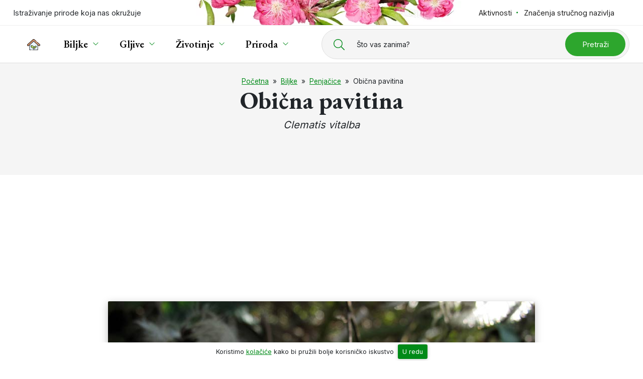

--- FILE ---
content_type: text/html; charset=UTF-8
request_url: https://www.plantea.com.hr/obicna-pavitina/
body_size: 23936
content:
<!DOCTYPE html>
<html lang="hr" id="vrh-stranice">

<head>

	<meta charset="UTF-8" />
	<meta http-equiv="X-UA-Compatible" content="IE=edge">
	<meta name="viewport" content="width=device-width, initial-scale=1, shrink-to-fit=no">

	<link rel="shortcut icon" type="image/x-icon" href="https://www.plantea.com.hr/favicon.ico">
	<link rel="icon" type="image/svg+xml" href="https://www.plantea.com.hr/favicon.svg">
	<meta name="theme-color" content="#ffffff">
	<!-- <link rel="manifest" href="manifest.json"> -->
	<meta name='robots' content='index, follow, max-image-preview:large, max-snippet:-1, max-video-preview:-1' />
	<style>img:is([sizes="auto" i], [sizes^="auto," i]) { contain-intrinsic-size: 3000px 1500px }</style>
	
	<!-- This site is optimized with the Yoast SEO plugin v25.8 - https://yoast.com/wordpress/plugins/seo/ -->
	<title>Obična pavitina (Clematis vitalba) - Plantea</title><link rel="preload" as="style" href="https://fonts.googleapis.com/css2?family=EB+Garamond:ital,wght@0,400;0,600;0,700;1,400;1,700&#038;family=Inter:wght@400;600;700&#038;display=swap" /><link rel="stylesheet" href="https://fonts.googleapis.com/css2?family=EB+Garamond:ital,wght@0,400;0,600;0,700;1,400;1,700&#038;family=Inter:wght@400;600;700&#038;display=swap" media="print" onload="this.media='all'" /><noscript><link rel="stylesheet" href="https://fonts.googleapis.com/css2?family=EB+Garamond:ital,wght@0,400;0,600;0,700;1,400;1,700&#038;family=Inter:wght@400;600;700&#038;display=swap" /></noscript>
	<meta name="description" content="Obična pavitina (Clematis vitalba L.) je listopadna trajna biljka iz porodice žabnjaka (Ranunculaceae)." />
	<link rel="canonical" href="https://www.plantea.com.hr/obicna-pavitina/" />
	<meta property="og:locale" content="hr_HR" />
	<meta property="og:type" content="article" />
	<meta property="og:title" content="Pavitina (Clematis vitalba) - Plantea" />
	<meta property="og:description" content="Pavitina (Clematis vitalba) je listopadna trajnica iz porodice žabnjaka koju srećemo na grmljima kako stvara guste cvjetove nalik paučini." />
	<meta property="og:url" content="https://www.plantea.com.hr/obicna-pavitina/" />
	<meta property="og:site_name" content="Plantea" />
	<meta property="article:publisher" content="https://www.facebook.com/planteanet" />
	<meta property="article:published_time" content="2014-11-10T15:16:22+00:00" />
	<meta property="article:modified_time" content="2023-10-30T22:14:17+00:00" />
	<meta property="og:image" content="https://www.plantea.com.hr/wp-content/uploads/2014/11/pavitina-9.jpg" />
	<meta property="og:image:width" content="850" />
	<meta property="og:image:height" content="638" />
	<meta property="og:image:type" content="image/jpeg" />
	<meta name="author" content="Uredništvo" />
	<meta name="twitter:card" content="summary_large_image" />
	<meta name="twitter:creator" content="@planteanet" />
	<meta name="twitter:site" content="@planteanet" />
	<meta name="twitter:label1" content="Napisao/la" />
	<meta name="twitter:data1" content="Uredništvo" />
	<meta name="twitter:label2" content="Procijenjeno vrijeme čitanja" />
	<meta name="twitter:data2" content="3 minute" />
	<script type="application/ld+json" class="yoast-schema-graph">{"@context":"https://schema.org","@graph":[{"@type":"WebPage","@id":"https://www.plantea.com.hr/obicna-pavitina/","url":"https://www.plantea.com.hr/obicna-pavitina/","name":"Pavitina (Clematis vitalba) - Plantea","isPartOf":{"@id":"https://www.plantea.com.hr/#website"},"primaryImageOfPage":{"@id":"https://www.plantea.com.hr/obicna-pavitina/#primaryimage"},"image":{"@id":"https://www.plantea.com.hr/obicna-pavitina/#primaryimage"},"thumbnailUrl":"https://www.plantea.com.hr/wp-content/uploads/2014/11/pavitina-9.jpg","datePublished":"2014-11-10T15:16:22+00:00","dateModified":"2023-10-30T22:14:17+00:00","author":{"@id":"https://www.plantea.com.hr/#/schema/person/53973e863546d3aa2f0c4120373e60b8"},"description":"Pavitina (Clematis vitalba) je listopadna trajnica iz porodice žabnjaka koju srećemo na grmljima kako stvara guste cvjetove nalik paučini.","breadcrumb":{"@id":"https://www.plantea.com.hr/obicna-pavitina/#breadcrumb"},"inLanguage":"hr","potentialAction":[{"@type":"ReadAction","target":["https://www.plantea.com.hr/obicna-pavitina/"]}]},{"@type":"ImageObject","inLanguage":"hr","@id":"https://www.plantea.com.hr/obicna-pavitina/#primaryimage","url":"https://www.plantea.com.hr/wp-content/uploads/2014/11/pavitina-9.jpg","contentUrl":"https://www.plantea.com.hr/wp-content/uploads/2014/11/pavitina-9.jpg","width":850,"height":638,"caption":"Pavitina"},{"@type":"BreadcrumbList","@id":"https://www.plantea.com.hr/obicna-pavitina/#breadcrumb","itemListElement":[{"@type":"ListItem","position":1,"name":"Početna","item":"https://www.plantea.com.hr/"},{"@type":"ListItem","position":2,"name":"Biljke","item":"https://www.plantea.com.hr/biljke/"},{"@type":"ListItem","position":3,"name":"Penjačice","item":"https://www.plantea.com.hr/biljke/penjacice/"},{"@type":"ListItem","position":4,"name":"Obična pavitina"}]},{"@type":"WebSite","@id":"https://www.plantea.com.hr/#website","url":"https://www.plantea.com.hr/","name":"Plantea","description":"","potentialAction":[{"@type":"SearchAction","target":{"@type":"EntryPoint","urlTemplate":"https://www.plantea.com.hr/?s={search_term_string}"},"query-input":{"@type":"PropertyValueSpecification","valueRequired":true,"valueName":"search_term_string"}}],"inLanguage":"hr"},{"@type":"Person","@id":"https://www.plantea.com.hr/#/schema/person/53973e863546d3aa2f0c4120373e60b8","name":"Uredništvo"}]}</script>
	<!-- / Yoast SEO plugin. -->


<style id='wp-emoji-styles-inline-css'>

	img.wp-smiley, img.emoji {
		display: inline !important;
		border: none !important;
		box-shadow: none !important;
		height: 1em !important;
		width: 1em !important;
		margin: 0 0.07em !important;
		vertical-align: -0.1em !important;
		background: none !important;
		padding: 0 !important;
	}
</style>
<style id='classic-theme-styles-inline-css'>
/*! This file is auto-generated */
.wp-block-button__link{color:#fff;background-color:#32373c;border-radius:9999px;box-shadow:none;text-decoration:none;padding:calc(.667em + 2px) calc(1.333em + 2px);font-size:1.125em}.wp-block-file__button{background:#32373c;color:#fff;text-decoration:none}
</style>
<style id='global-styles-inline-css'>
:root{--wp--preset--aspect-ratio--square: 1;--wp--preset--aspect-ratio--4-3: 4/3;--wp--preset--aspect-ratio--3-4: 3/4;--wp--preset--aspect-ratio--3-2: 3/2;--wp--preset--aspect-ratio--2-3: 2/3;--wp--preset--aspect-ratio--16-9: 16/9;--wp--preset--aspect-ratio--9-16: 9/16;--wp--preset--color--black: #000000;--wp--preset--color--cyan-bluish-gray: #abb8c3;--wp--preset--color--white: #ffffff;--wp--preset--color--pale-pink: #f78da7;--wp--preset--color--vivid-red: #cf2e2e;--wp--preset--color--luminous-vivid-orange: #ff6900;--wp--preset--color--luminous-vivid-amber: #fcb900;--wp--preset--color--light-green-cyan: #7bdcb5;--wp--preset--color--vivid-green-cyan: #00d084;--wp--preset--color--pale-cyan-blue: #8ed1fc;--wp--preset--color--vivid-cyan-blue: #0693e3;--wp--preset--color--vivid-purple: #9b51e0;--wp--preset--gradient--vivid-cyan-blue-to-vivid-purple: linear-gradient(135deg,rgba(6,147,227,1) 0%,rgb(155,81,224) 100%);--wp--preset--gradient--light-green-cyan-to-vivid-green-cyan: linear-gradient(135deg,rgb(122,220,180) 0%,rgb(0,208,130) 100%);--wp--preset--gradient--luminous-vivid-amber-to-luminous-vivid-orange: linear-gradient(135deg,rgba(252,185,0,1) 0%,rgba(255,105,0,1) 100%);--wp--preset--gradient--luminous-vivid-orange-to-vivid-red: linear-gradient(135deg,rgba(255,105,0,1) 0%,rgb(207,46,46) 100%);--wp--preset--gradient--very-light-gray-to-cyan-bluish-gray: linear-gradient(135deg,rgb(238,238,238) 0%,rgb(169,184,195) 100%);--wp--preset--gradient--cool-to-warm-spectrum: linear-gradient(135deg,rgb(74,234,220) 0%,rgb(151,120,209) 20%,rgb(207,42,186) 40%,rgb(238,44,130) 60%,rgb(251,105,98) 80%,rgb(254,248,76) 100%);--wp--preset--gradient--blush-light-purple: linear-gradient(135deg,rgb(255,206,236) 0%,rgb(152,150,240) 100%);--wp--preset--gradient--blush-bordeaux: linear-gradient(135deg,rgb(254,205,165) 0%,rgb(254,45,45) 50%,rgb(107,0,62) 100%);--wp--preset--gradient--luminous-dusk: linear-gradient(135deg,rgb(255,203,112) 0%,rgb(199,81,192) 50%,rgb(65,88,208) 100%);--wp--preset--gradient--pale-ocean: linear-gradient(135deg,rgb(255,245,203) 0%,rgb(182,227,212) 50%,rgb(51,167,181) 100%);--wp--preset--gradient--electric-grass: linear-gradient(135deg,rgb(202,248,128) 0%,rgb(113,206,126) 100%);--wp--preset--gradient--midnight: linear-gradient(135deg,rgb(2,3,129) 0%,rgb(40,116,252) 100%);--wp--preset--font-size--small: 13px;--wp--preset--font-size--medium: 20px;--wp--preset--font-size--large: 36px;--wp--preset--font-size--x-large: 42px;--wp--preset--spacing--20: 0.44rem;--wp--preset--spacing--30: 0.67rem;--wp--preset--spacing--40: 1rem;--wp--preset--spacing--50: 1.5rem;--wp--preset--spacing--60: 2.25rem;--wp--preset--spacing--70: 3.38rem;--wp--preset--spacing--80: 5.06rem;--wp--preset--shadow--natural: 6px 6px 9px rgba(0, 0, 0, 0.2);--wp--preset--shadow--deep: 12px 12px 50px rgba(0, 0, 0, 0.4);--wp--preset--shadow--sharp: 6px 6px 0px rgba(0, 0, 0, 0.2);--wp--preset--shadow--outlined: 6px 6px 0px -3px rgba(255, 255, 255, 1), 6px 6px rgba(0, 0, 0, 1);--wp--preset--shadow--crisp: 6px 6px 0px rgba(0, 0, 0, 1);}:where(.is-layout-flex){gap: 0.5em;}:where(.is-layout-grid){gap: 0.5em;}body .is-layout-flex{display: flex;}.is-layout-flex{flex-wrap: wrap;align-items: center;}.is-layout-flex > :is(*, div){margin: 0;}body .is-layout-grid{display: grid;}.is-layout-grid > :is(*, div){margin: 0;}:where(.wp-block-columns.is-layout-flex){gap: 2em;}:where(.wp-block-columns.is-layout-grid){gap: 2em;}:where(.wp-block-post-template.is-layout-flex){gap: 1.25em;}:where(.wp-block-post-template.is-layout-grid){gap: 1.25em;}.has-black-color{color: var(--wp--preset--color--black) !important;}.has-cyan-bluish-gray-color{color: var(--wp--preset--color--cyan-bluish-gray) !important;}.has-white-color{color: var(--wp--preset--color--white) !important;}.has-pale-pink-color{color: var(--wp--preset--color--pale-pink) !important;}.has-vivid-red-color{color: var(--wp--preset--color--vivid-red) !important;}.has-luminous-vivid-orange-color{color: var(--wp--preset--color--luminous-vivid-orange) !important;}.has-luminous-vivid-amber-color{color: var(--wp--preset--color--luminous-vivid-amber) !important;}.has-light-green-cyan-color{color: var(--wp--preset--color--light-green-cyan) !important;}.has-vivid-green-cyan-color{color: var(--wp--preset--color--vivid-green-cyan) !important;}.has-pale-cyan-blue-color{color: var(--wp--preset--color--pale-cyan-blue) !important;}.has-vivid-cyan-blue-color{color: var(--wp--preset--color--vivid-cyan-blue) !important;}.has-vivid-purple-color{color: var(--wp--preset--color--vivid-purple) !important;}.has-black-background-color{background-color: var(--wp--preset--color--black) !important;}.has-cyan-bluish-gray-background-color{background-color: var(--wp--preset--color--cyan-bluish-gray) !important;}.has-white-background-color{background-color: var(--wp--preset--color--white) !important;}.has-pale-pink-background-color{background-color: var(--wp--preset--color--pale-pink) !important;}.has-vivid-red-background-color{background-color: var(--wp--preset--color--vivid-red) !important;}.has-luminous-vivid-orange-background-color{background-color: var(--wp--preset--color--luminous-vivid-orange) !important;}.has-luminous-vivid-amber-background-color{background-color: var(--wp--preset--color--luminous-vivid-amber) !important;}.has-light-green-cyan-background-color{background-color: var(--wp--preset--color--light-green-cyan) !important;}.has-vivid-green-cyan-background-color{background-color: var(--wp--preset--color--vivid-green-cyan) !important;}.has-pale-cyan-blue-background-color{background-color: var(--wp--preset--color--pale-cyan-blue) !important;}.has-vivid-cyan-blue-background-color{background-color: var(--wp--preset--color--vivid-cyan-blue) !important;}.has-vivid-purple-background-color{background-color: var(--wp--preset--color--vivid-purple) !important;}.has-black-border-color{border-color: var(--wp--preset--color--black) !important;}.has-cyan-bluish-gray-border-color{border-color: var(--wp--preset--color--cyan-bluish-gray) !important;}.has-white-border-color{border-color: var(--wp--preset--color--white) !important;}.has-pale-pink-border-color{border-color: var(--wp--preset--color--pale-pink) !important;}.has-vivid-red-border-color{border-color: var(--wp--preset--color--vivid-red) !important;}.has-luminous-vivid-orange-border-color{border-color: var(--wp--preset--color--luminous-vivid-orange) !important;}.has-luminous-vivid-amber-border-color{border-color: var(--wp--preset--color--luminous-vivid-amber) !important;}.has-light-green-cyan-border-color{border-color: var(--wp--preset--color--light-green-cyan) !important;}.has-vivid-green-cyan-border-color{border-color: var(--wp--preset--color--vivid-green-cyan) !important;}.has-pale-cyan-blue-border-color{border-color: var(--wp--preset--color--pale-cyan-blue) !important;}.has-vivid-cyan-blue-border-color{border-color: var(--wp--preset--color--vivid-cyan-blue) !important;}.has-vivid-purple-border-color{border-color: var(--wp--preset--color--vivid-purple) !important;}.has-vivid-cyan-blue-to-vivid-purple-gradient-background{background: var(--wp--preset--gradient--vivid-cyan-blue-to-vivid-purple) !important;}.has-light-green-cyan-to-vivid-green-cyan-gradient-background{background: var(--wp--preset--gradient--light-green-cyan-to-vivid-green-cyan) !important;}.has-luminous-vivid-amber-to-luminous-vivid-orange-gradient-background{background: var(--wp--preset--gradient--luminous-vivid-amber-to-luminous-vivid-orange) !important;}.has-luminous-vivid-orange-to-vivid-red-gradient-background{background: var(--wp--preset--gradient--luminous-vivid-orange-to-vivid-red) !important;}.has-very-light-gray-to-cyan-bluish-gray-gradient-background{background: var(--wp--preset--gradient--very-light-gray-to-cyan-bluish-gray) !important;}.has-cool-to-warm-spectrum-gradient-background{background: var(--wp--preset--gradient--cool-to-warm-spectrum) !important;}.has-blush-light-purple-gradient-background{background: var(--wp--preset--gradient--blush-light-purple) !important;}.has-blush-bordeaux-gradient-background{background: var(--wp--preset--gradient--blush-bordeaux) !important;}.has-luminous-dusk-gradient-background{background: var(--wp--preset--gradient--luminous-dusk) !important;}.has-pale-ocean-gradient-background{background: var(--wp--preset--gradient--pale-ocean) !important;}.has-electric-grass-gradient-background{background: var(--wp--preset--gradient--electric-grass) !important;}.has-midnight-gradient-background{background: var(--wp--preset--gradient--midnight) !important;}.has-small-font-size{font-size: var(--wp--preset--font-size--small) !important;}.has-medium-font-size{font-size: var(--wp--preset--font-size--medium) !important;}.has-large-font-size{font-size: var(--wp--preset--font-size--large) !important;}.has-x-large-font-size{font-size: var(--wp--preset--font-size--x-large) !important;}
:where(.wp-block-post-template.is-layout-flex){gap: 1.25em;}:where(.wp-block-post-template.is-layout-grid){gap: 1.25em;}
:where(.wp-block-columns.is-layout-flex){gap: 2em;}:where(.wp-block-columns.is-layout-grid){gap: 2em;}
:root :where(.wp-block-pullquote){font-size: 1.5em;line-height: 1.6;}
</style>
<link rel='stylesheet' id='style-css' href='https://www.plantea.com.hr/wp-content/themes/tema/style.css?ver=1.0' media='all' />
<link rel='stylesheet' id='fancybox-css' href='https://cdn.jsdelivr.net/npm/@fancyapps/ui@4.0/dist/fancybox.css?ver=1.0' media='all' />
<link rel='shortlink' href='https://www.plantea.com.hr/?p=2759' />

<meta http-equiv="x-dns-prefetch-control" content="on">
<link rel='preconnect dns-prefetch' href='//cdnjs.cloudflare.com' crossorigin>

<link rel="preconnect dns-prefetch" href="//www.google-analytics.com" crossorigin>
<link rel="preconnect dns-prefetch" href="//ssl.google-analytics.com" crossorigin>
<link rel="preconnect dns-prefetch" href="//www.googletagmanager.com" crossorigin>

<link rel="preconnect dns-prefetch" href="//connect.facebook.net" crossorigin>
<link rel="preconnect dns-prefetch" href="//static.ak.facebook.com" crossorigin>
<link rel="preconnect dns-prefetch" href="//s-static.ak.facebook.com" crossorigin>
<link rel="preconnect dns-prefetch" href="//fbstatic-a.akamaihd.net" crossorigin>
<noscript><style id="rocket-lazyload-nojs-css">.rll-youtube-player, [data-lazy-src]{display:none !important;}</style></noscript>
	<link rel="preconnect" href="https://fonts.googleapis.com">
	<link rel="preconnect" href="https://fonts.gstatic.com" crossorigin>
	



	
	<script async src="https://www.googletagmanager.com/gtag/js?id=UA-49560720-1"></script>
	<script>
	window.dataLayer = window.dataLayer || [];

	function gtag() {
		dataLayer.push(arguments);
	}
	gtag('js', new Date());

	gtag('config', 'UA-49560720-1', {
		'anonymize_ip': true
	});
	</script>


	
	<script async src="https://pagead2.googlesyndication.com/pagead/js/adsbygoogle.js?client=ca-pub-9391103613423661" crossorigin="anonymous"></script>

</head>

<body class="wp-singular post-template-default single single-post postid-2759 single-format-standard wp-theme-tema" >

	<a id="js-sr-start" class="d-inline-block js-skip-anchor text-center visually-hidden-focusable w-100" href="#main-content-start">Preskoči do glavnog sadržaja</a>
	<header id="js-header" class="header bg-white relative" data-spy="affix" data-offset-top="100">

	<div class="topbar print-hide">
		<div class="container topbar__container">
			<ul class="list-unstyled topbar__left topbar__ul">
				<li class="logo">
										<span class="logo__text">Istraživanje prirode koja nas okružuje</span>
				</li>
			</ul>
			<ul class="list-unstyled topbar__right topbar__ul">
				<li class="dropdown dropdown-styled">
					<a class="text-decoration-no" href="https://www.plantea.com.hr/aktivnosti/">Aktivnosti</a>
					<ul class="dropdown-menu">
						<li><a class="text-decoration-no"  href="https://www.plantea.com.hr/kalendar-branja-biljaka/">Kalendar branja biljaka</a></li>
						<li><a class="text-decoration-no"  href="https://www.plantea.com.hr/kalendar-sjetve-i-sadnje/">Kalendar sjetve i sadnje</a></li>
						<li><a class="text-decoration-no"  href="https://www.plantea.com.hr/kalendar-branja-gljiva/">Kalendar branja gljiva</a></li>
					</ul>
				</li>
								<!-- <li>
					<a href="https://www.plantea.com.hr/istaknute-licnosti/">Istaknute ličnosti</a>
				</li> -->
				<li>
					<a class="text-decoration-no" href="https://www.plantea.com.hr/etimologija/">Značenja stručnog nazivlja</a>
				</li>
			</ul>
		</div>
	</div>
	<div class="header__container">
		<nav class="container navbar navbar-expand-xl justify-content-between py-0">

			<a class="navbar-brand text-decoration-no color-black small-xs text-uppercase d-flex align-items-center" href="https://www.plantea.com.hr/"><svg class="me-2" width="22"  height="22" xmlns="http://www.w3.org/2000/svg"><use xlink:href="#svg-home" /></svg><svg xmlns="http://www.w3.org/2000/svg" style="display: none;">
  
  <symbol id="svg-home" viewBox="0 0 511.865 511.865">
	  <g><path d="m415.892 467.12h-320.072v-200.746l160.036-143.7 160.036 143.7z" fill="#ecf6fe"/><path d="m285.856 149.617-130.04 116.761v200.739h-60v-200.739l160.04-143.7z" fill="#dbebfc"/><path d="m471.043 304.612c-.001 0-.001 0 0 0-8.223.001-16.123-3.026-22.247-8.524l-192.94-173.247-192.94 173.247c-13.665 12.269-34.766 11.133-47.034-2.53-5.944-6.619-8.955-15.157-8.477-24.041s4.387-17.05 11.006-22.993l215.193-193.227c12.685-11.389 31.818-11.389 44.504 0l215.192 193.227c6.62 5.943 10.528 14.109 11.006 22.993s-2.533 17.421-8.477 24.041c-6.307 7.024-15.341 11.053-24.786 11.054z" fill="#d79b7a"/><path d="m280.856 55.768-212.44 190.76c-6.62 5.94-10.53 14.11-11.01 22.99-.48 8.84 2.51 17.35 8.41 23.96l-2.9 2.61c-13.67 12.27-34.77 11.13-47.03-2.53-5.95-6.62-8.96-15.16-8.48-24.04s4.39-17.05 11.01-22.99l215.19-193.23c12.68-11.39 31.82-11.39 44.5 0z" fill="#d08b61"/><path d="m345.425 311.783c-42.291 0-86.142 35.38-76.574 76.574 2.117 9.115 8.512 10.406 15.395 10.314 42.287-.57 73.584-34.389 76.574-76.574.562-7.945-5.396-10.368-15.395-10.314z" fill="#c6ea7c"/><path d="m298.846 388.362c.87 3.71 2.44 6.13 4.47 7.67-6.04 1.64-12.42 2.55-19.07 2.64-6.88.09-13.28-1.2-15.4-10.31-9.56-41.2 34.29-76.58 76.58-76.58 4.99-.02 8.97.57 11.64 2.15-35.54 8.25-66.39 39.21-58.22 74.43z" fill="#b2e254"/><path d="m170.145 290.06c52.863 0 107.677 44.225 95.718 95.718-2.646 11.394-10.64 13.008-19.243 12.892-52.859-.713-91.98-42.987-95.718-95.718-.704-9.931 6.744-12.96 19.243-12.892z" fill="#c6ea7c"/><path d="m258.216 396.672c-3.35 1.7-7.4 2.05-11.6 2-52.86-.71-91.98-42.99-95.71-95.72-.71-9.93 6.74-12.96 19.24-12.89 5.91 0 11.85.55 17.71 1.61-4.83 1.81-7.38 5.29-6.95 11.28 3.28 46.4 33.97 84.71 77.31 93.72z" fill="#b2e254"/><path d="m498.307 240.947-99.48-89.33c-3.084-2.769-7.825-2.512-10.591.57-2.768 3.082-2.513 7.824.569 10.591l99.482 89.332c10.72 11.605 11.373 23.752 1.956 36.439-9.638 10.741-25.989 11.348-36.437 1.958l-192.94-173.41c-2.85-2.56-7.172-2.56-10.021 0l-192.939 173.409c-12.688 9.389-24.836 8.735-36.441-1.962-9.413-12.687-8.759-24.832 1.962-36.436l215.191-193.231c9.828-8.827 24.649-8.828 34.478 0l83.018 74.549c3.082 2.77 7.823 2.515 10.592-.566 2.768-3.081 2.515-7.823-.566-10.591l-83.021-74.551c-15.541-13.96-38.981-13.96-54.522-.001l-215.19 193.228c-16.569 14.868-17.986 41.062-3.103 57.622 14.857 16.552 41.073 17.955 57.622 3.101l20.39-18.309v183.759c0 4.142 3.357 7.5 7.5 7.5h76c4.143 0 7.5-3.358 7.5-7.5s-3.357-7.5-7.5-7.5h-68.5v-189.728l152.54-136.973 152.54 136.973v189.728h-133.374v-54.482c25.001 4.969 52.74-8.686 67.61-23.904 14.958-15.309 24.074-36.121 25.668-58.604.444-6.272-1.922-10.214-3.985-12.417-5.032-5.373-13.166-5.943-18.915-5.928-28.829.009-60.231 15.572-75.731 40.364-15.408-38.144-59.674-62.078-99.502-62.087-12.547-.08-27.894 4.715-26.746 20.922 1.961 27.662 13.168 53.259 31.556 72.078 18.506 18.939 48.88 35.044 85.046 28.503v55.555h-55.526c-4.143 0-7.5 3.358-7.5 7.5s3.357 7.5 7.5 7.5h211.4c4.143 0 7.5-3.358 7.5-7.5v-183.759l20.387 18.306c16.33 14.677 42.995 13.456 57.621-3.094 16.118-18.24 12.451-46.3-3.098-57.624zm-212.207 106.382c13.533-17.037 36.819-28.046 59.324-28.046 1.661-.008 8.075.027 7.913 2.284-2.823 39.829-31.924 69.103-69.194 69.605-6.593.093-7.245-1.318-7.987-4.511-3.229-13.901 1.137-28.247 9.944-39.332zm-27.543 36.753c-1.239 5.333-3.229 7.203-11.836 7.089-47.587-.641-84.738-37.965-88.338-88.749-.382-5.369 8.466-4.802 11.762-4.862 28.681 0 58.365 14.04 75.624 35.767 11.378 14.323 16.956 32.808 12.788 50.755z"/></g>
  </symbol>
  
  
</svg> <span class="mt-1">Plantea</span></a> 
			
						<div class="navbar-search search print-hide">
				<button id="js-btn-search" class="btn btn--open-search" aria-label="Prikaži tražilicu">
					<svg width="17" height="17" viewBox="0 0 512 512" aria-hidden="true"><path d="M508.5 481.6l-129-129c-2.3-2.3-5.3-3.5-8.5-3.5h-10.3C395 312 416 262.5 416 208 416 93.1 322.9 0 208 0S0 93.1 0 208s93.1 208 208 208c54.5 0 104-21 141.1-55.2V371c0 3.2 1.3 6.2 3.5 8.5l129 129c4.7 4.7 12.3 4.7 17 0l9.9-9.9c4.7-4.7 4.7-12.3 0-17zM208 384c-97.3 0-176-78.7-176-176S110.7 32 208 32s176 78.7 176 176-78.7 176-176 176z"/></svg>				</button>
				<form id="js-search-form" class="search-form" action="https://www.plantea.com.hr" autocomplete="off" style="display: none;">
	<div role="search">
		<label id="js-search-form-label" class="search-form__label" for="search-input">
			<span>Što vas zanima?</span>
			<span class="d-none d-xxl-inline-block">Pretražite preko 2500 objava...</span>
		</label>
		<div class="search-form__input-wrapper">
			<input id="js-search-input" class="search-form__input" name="s" type="text" placeholder="" autocorrect="off" autocapitalize="off" spellcheck="false" />
						<button class="btn btn--search color-white" type="submit">
				Pretraži
			</button>
		</div>
	</div>
</form>			</div>

						<button id="js-btn-navbar-toggler" class="navbar-toggler btn-hamb d-flex align-items-center print-hide" data-bs-toggle="collapse" data-bs-target="#navbarSupportedContent" aria-controls="navbarSupportedContent" aria-expanded="false" aria-label="Toggle navigation">
				<span class="small-xs me-2">Izbornik</span>
				<div class="btn-hamb__in">
					<span class="toggler-line"></span>
					<span class="toggler-line"></span>
					<span class="toggler-line"></span>
				</div>
			</button>

						<div class="nav-menu-wrapper" itemscope itemtype="https://www.schema.org/SiteNavigationElement">
				<div id="navbarSupportedContent" class="collapse navbar-collapse bg-white"><ul id="menu-izbornik1" class="navbar-nav border-0"><li class="menu-item menu-item-type-post_type menu-item-object-page menu-item-home menu-item-62366"><a href="https://www.plantea.com.hr/" class="basic-link dropdown-link "  ><svg width="26"  height="26" xmlns="http://www.w3.org/2000/svg"><use xlink:href="#svg-home" /></svg></a></li>
<li class="menu-item menu-item-type-taxonomy menu-item-object-category menu-item-62342 menu-item-has-children"><a href="https://www.plantea.com.hr/biljke/" class="basic-link dropdown-link "  ><span itemprop="name">Biljke</span></a><button data-bs-toggle="dropdown" class="dropdown-side-toggle" aria-label="Prikaži izbornik podstranica"></button><div class="dropdown-menu megamenu-wrapper">
	<div class="megamenu megamenu--biljke d-md-flex bg-white relative mt-md-4">

		<div class="megamenu__col px-3">
			<div class="megamenu__title text--with-circle">Kategorije</div>
									<ul class="list-unstyled mb-lg-3">
												<li><a href="https://www.plantea.com.hr/biljke/cvijece/">Cvijeće</a></li>
												<li><a href="https://www.plantea.com.hr/biljke/grmlje/">Grmlje</a></li>
												<li><a href="https://www.plantea.com.hr/biljke/drvece/">Drveće</a></li>
												<li><a href="https://www.plantea.com.hr/biljke/povrce/">Povrće</a></li>
												<li><a href="https://www.plantea.com.hr/biljke/voce/">Voće</a></li>
												<li><a href="https://www.plantea.com.hr/biljke/ljekovito-bilje/">Ljekovito bilje</a></li>
												<li><a href="https://www.plantea.com.hr/biljke/samoniklo-jestivo-bilje/">Samoniklo jestivo bilje</a></li>
												<li><a href="https://www.plantea.com.hr/biljke/sobne-biljke/">Sobne biljke</a></li>
												<li><a href="https://www.plantea.com.hr/biljke/kaktusi-i-sukulenti/">Kaktusi i sukulenti</a></li>
												<li><a href="https://www.plantea.com.hr/biljke/endemske-rijetke-ili-ugrozene-vrste/">Endemske, rijetke ili ugrožene vrste</a></li>
							</ul>
			<a class="link d-none d-lg-inline-block" href="https://www.plantea.com.hr/biljke/">Prikaži sve</a>
		</div>

		<div class="megamenu__col px-3">
			<ul class="list-unstyled mb-lg-3">
				<li>
				<a href="https://www.plantea.com.hr/porodice/biljke/">Pregled biljnih porodica</a>
				</li>
			</ul>
						<div class="megamenu__title text--with-circle">Aktivnosti</div>
			<ul class="list-unstyled mb-lg-3">
				<li>
					<a href="https://www.plantea.com.hr/kalendar-branja-biljaka/sijecanj/">
						Kalendar branja biljaka - siječanj					</a>
				</li>
				<li>
					<a href="https://www.plantea.com.hr/kalendar-sjetve-i-sadnje/sijecanj/">
						Kalendar sjetve i sadnje - siječanj					</a>
				</li>
			</ul>
		</div>

	</div>
</div>
</li>
<li class="menu-item menu-item-type-taxonomy menu-item-object-category menu-item-62343 menu-item-has-children"><a href="https://www.plantea.com.hr/gljive/" class="basic-link dropdown-link "  ><span itemprop="name">Gljive</span></a><button data-bs-toggle="dropdown" class="dropdown-side-toggle" aria-label="Prikaži izbornik podstranica"></button><div class="dropdown-menu megamenu-wrapper">
	<div class="megamenu megamenu--gljive d-md-flex bg-white relative mt-md-4">

		<div class="megamenu__col px-3">
			<div class="megamenu__title text--with-circle">Kategorije</div>
						<ul class="list-unstyled mb-lg-3">
												<li><a href="https://www.plantea.com.hr/gljive/jestive-gljive/">Jestive gljive</a></em></li>
												<li><a href="https://www.plantea.com.hr/gljive/nejestive-gljive/">Nejestive gljive</a></em></li>
												<li><a href="https://www.plantea.com.hr/gljive/otrovne-gljive/">Otrovne gljive</a></em></li>
												<li><a href="https://www.plantea.com.hr/gljive/rijetke-i-ugrozene-vrste/">Rijetke i ugrožene vrste</a></em></li>
												<li><a href="https://www.plantea.com.hr/gljive/lisajevi/">Lišajevi</a></em></li>
							</ul>
			<a class="link d-none d-lg-inline-block" href="https://www.plantea.com.hr/gljive/">Prikaži sve</a>
		</div>

		<div class="megamenu__col px-3">
			<div class="megamenu__title text--with-circle">Aktivnosti</div>
			<ul class="list-unstyled mb-lg-3">
				<li>
					<a href="https://www.plantea.com.hr/kalendar-branja-gljiva/sijecanj/">
						Kalendar branja gljiva - siječanj					</a>
				</li>
			</ul>
					</div>

	</div>
</div></li>
<li class="menu-item menu-item-type-taxonomy menu-item-object-category menu-item-62344 menu-item-has-children"><a href="https://www.plantea.com.hr/zivotinje/" class="basic-link dropdown-link "  ><span itemprop="name">Životinje</span></a><button data-bs-toggle="dropdown" class="dropdown-side-toggle" aria-label="Prikaži izbornik podstranica"></button><div class="dropdown-menu megamenu-wrapper">
	<div class="megamenu megamenu--zivotinje d-md-flex  bg-white relative mt-md-4">

		<div class="megamenu__col px-3">
			<div class="megamenu__title text--with-circle">Kategorije</div>
						<ul class="list-unstyled">
								<li><a href="https://www.plantea.com.hr/zivotinje/kukci/">Kukci</a></li>
								<li><a href="https://www.plantea.com.hr/zivotinje/leptiri/">Leptiri</a></li>
								<li><a href="https://www.plantea.com.hr/zivotinje/ptice/">Ptice</a></li>
								<li><a href="https://www.plantea.com.hr/zivotinje/sisavci/">Sisavci</a></li>
								<li><a href="https://www.plantea.com.hr/zivotinje/zmije/">Zmije</a></li>
							</ul>
			<a class= d-none d-lg-inline-block" href="https://www.plantea.com.hr/zivotinje/">Prikaži sve</a>
		</div>

		
	</div>
</div></li>
<li class="menu-item menu-item-type-post_type_archive menu-item-object-priroda menu-item-62346 menu-item-has-children"><a href="https://www.plantea.com.hr/priroda/" class="basic-link dropdown-link "  ><span itemprop="name">Priroda</span></a><button data-bs-toggle="dropdown" class="dropdown-side-toggle" aria-label="Prikaži izbornik podstranica"></button><div class="dropdown-menu megamenu-wrapper">
	<div class="megamenu megamenu--priroda d-md-flex bg-white relative mt-md-4">

		<div class="megamenu__col px-3">
			<div class="megamenu__title text--with-circle">Lokacije prirodnih bogastava</div>
			<ul class="list-unstyled">
				<li><a href="https://www.plantea.com.hr/priroda/kategorije/hrvatska/">Hrvatska</a>
					<ul class="list-unstyled ps-4">
						<li><a href="https://www.plantea.com.hr/priroda/kategorije/hrvatska/sredisnja-hrvatska/">Središnja Hrvatska</a></li>
						<li><a href="https://www.plantea.com.hr/priroda/kategorije/hrvatska/slavonija-i-baranja/">Slavonija i Baranja</a></li>
						<li><a href="https://www.plantea.com.hr/priroda/kategorije/hrvatska/istra-i-kvarner/">Istra i Kvarner</a></li>
						<li><a href="https://www.plantea.com.hr/priroda/kategorije/hrvatska/gorski-kotar-i-lika/">Gorski kotar i Lika</a></li>
						<li><a href="https://www.plantea.com.hr/priroda/kategorije/hrvatska/dalmacija/">Dalmacija</a></li>
					</ul>
				</li>
				<li><a href="https://www.plantea.com.hr/priroda/kategorije/svijet/">Svijet</a></li>
			</ul>
			<a class="link d-none d-lg-inline-block mt-3" href="https://www.plantea.com.hr/priroda/">Prikaži sve</a>
		</div>

		<div class="megamenu__col px-3">
			<div class="megamenu__title text--with-circle">Tipovi lokaliteta</div>
			<ul class="list-unstyled">
				<li><a href="https://www.plantea.com.hr/priroda/oznake/nacionalni-park/">Nacionalni park</a></li>
				<li><a href="https://www.plantea.com.hr/priroda/oznake/arboretum/">Arboretum</a></li>
				<li><a href="https://www.plantea.com.hr/priroda/oznake/spomenik-parkovne-arhitekture/">Spomenik parkovne arhitekture</a></li>
				<li><a href="https://www.plantea.com.hr/priroda/oznake/ornitoloski-rezervat/">Ornitološki rezervat</a></li>
				<li><a href="https://www.plantea.com.hr/priroda/oznake/planina/">Planina</a></li>
			</ul>
					</div>

	</div>
</div></li>
</ul></div>			</div>
			
		</nav>

	</div>
</header>
	<div id="main-content-start" class="content-wrapper">
<main>
	<article>

				
		<div class="masthead text-lg-center py-3 
pt-lg-4 pb-lg-4">
	<div class="container 
	mb-lg-5 pt-lg-2 pb-lg-3		">
		<nav id="js-breadcrumbs" class="breadcrumbs print-hide" aria-label="Nalazite se ovdje">
			<span><span><a href="https://www.plantea.com.hr/">Početna</a></span> » <span><a href="https://www.plantea.com.hr/biljke/">Biljke</a></span> » <span><a href="https://www.plantea.com.hr/biljke/penjacice/">Penjačice</a></span> » <span class="breadcrumb_last" aria-current="page">Obična pavitina</span></span>		</nav>
		<h1 class="h1 fw-700 mb-lg-2">
			Obična pavitina					</h1>
					<p class="masthead__desc masthead__desc--latin mt-md-2 mb-0">Clematis vitalba</p>
						</div>
</div>


			<figure class="featured-img text-center container mb-0 mb-lg-4 p-0 print-hide ">
				<div id="js-featured-img" class="featured-img__inside relative text-center d-inline-block" data-img-id="2761">
					<img width="850" height="638" src="data:image/svg+xml,%3Csvg%20xmlns='http://www.w3.org/2000/svg'%20viewBox='0%200%20850%20638'%3E%3C/svg%3E" class="img-fluid" alt="Pavitina" itemprop="representativeOfPage" decoding="async" fetchpriority="high" data-lazy-src="https://www.plantea.com.hr/wp-content/uploads/2014/11/pavitina-9.jpg" /><noscript><img width="850" height="638" src="https://www.plantea.com.hr/wp-content/uploads/2014/11/pavitina-9.jpg" class="img-fluid" alt="Pavitina" itemprop="representativeOfPage" decoding="async" fetchpriority="high" /></noscript>										<button id="js-featured-img-fullscreen" class="featured-img__fullscreen shadow-lg" aria-hidden="true" style="border: 0;">
						<svg xmlns="http://www.w3.org/2000/svg"
 width="25" height="25" viewBox="0 0 512.000000 512.000000">
<g transform="translate(0.000000,512.000000) scale(0.100000,-0.100000)"
fill="#fff" stroke="none">
<path d="M3455 5106 c-94 -41 -124 -168 -58 -247 51 -60 41 -59 640 -59 l548
0 -865 -865 -865 -865 113 -112 112 -113 860 860 859 859 3 -551 c3 -539 3
-552 24 -579 39 -53 71 -69 134 -69 63 0 95 16 134 69 21 27 21 35 21 804 l0
777 -23 32 c-12 17 -42 41 -65 52 -43 21 -53 21 -793 21 -600 -1 -755 -3 -779
-14z"/>
<path d="M1180 1415 l-855 -855 -5 549 c-5 535 -6 550 -26 577 -39 53 -71 69
-134 69 -63 0 -95 -16 -134 -69 -21 -27 -21 -38 -24 -792 -3 -859 -7 -811 71
-862 l41 -27 772 0 c765 0 773 0 800 21 53 39 69 71 69 134 0 63 -16 95 -69
134 -27 21 -40 21 -589 24 l-561 2 864 865 865 865 -110 110 c-60 60 -112 110
-115 110 -3 0 -390 -385 -860 -855z"/>
</g>
</svg>
					</button>
										<div class="featured-img__author d-none d-xxl-block small">
												Autor slike: Plantea
					</div>
														</div>
			</figure>
			
		<div class="container">
			<div class="row">
				
	<div id="js-stick-wrapper" class="col-lg-4 sidebar sidebar--main ">
		<div id="js-sticky-single" class="pe-lg-3 mb-3 mb-lg-5">
			

<div id="js-taxonomy" class="taxonomy relative mb-4">

	<div class="taxonomy__header d-flex align-items-center mb-3 ms-md-2">
				<div class="taxonomy__img d-none d-md-inline-block bg-white text-center ms-5 me-3 p-3">
			<div class="taxonomy__img-inside relative">
				<svg xmlns="http://www.w3.org/2000/svg" xmlns:xlink="http://www.w3.org/1999/xlink" 
	 viewBox="0 0 469.803 469.803">
<g>
	<path style="fill:#4CAF50;" d="M188.864,67.349C147.819,26.325,67.499,21.568,10.667,21.568C4.776,21.568,0,26.344,0,32.235
		c0,56.853,4.757,137.173,45.781,178.219c19.261,17.154,44.438,26.143,70.208,25.067c26.571,1.047,52.57-7.896,72.875-25.067
		C219.435,179.861,225.045,103.531,188.864,67.349z"/>
	<path style="fill:#4CAF50;" d="M459.136,63.765c-56.853,0-137.173,4.757-178.219,45.781c-36.267,36.267-30.571,112.491,0,143.083
		c20.311,17.174,46.318,26.117,72.896,25.067c25.769,1.074,50.946-7.915,70.208-25.067c41.045-41.045,45.781-121.365,45.781-178.219
		C469.791,68.528,465.019,63.765,459.136,63.765z"/>
</g>
<path style="fill:#388E3C;" d="M224,448.235c-5.891,0-10.667-4.776-10.667-10.667c0-226.24-82.965-283.008-114.197-304.363
	c-3.767-2.405-7.334-5.109-10.667-8.085c-4.093-4.237-3.975-10.99,0.262-15.083c4.134-3.993,10.687-3.993,14.821,0
	c2.409,2.037,4.961,3.898,7.637,5.568c27.733,18.965,93.056,63.659,115.648,210.261c17.459-76.645,69.213-140.995,140.331-174.485
	c5.446-2.562,11.946-0.51,14.933,4.715c2.698,4.755,1.032,10.796-3.723,13.495c-0.178,0.101-0.36,0.197-0.544,0.287l-1.728,0.811
	c-116.949,54.976-141.504,175.467-141.504,266.88C234.603,443.434,229.866,448.199,224,448.235z"/>
</svg>
			</div>
		</div>
				<div class="text-uppercase">
				Taksonomija
		</div>
	</div>

		<dl class="d-flex mb-0">
		<dt>
			Carstvo:
		</dt>
		<dd lang="la">
			<a href="https://www.plantea.com.hr/biljke">Plantae</a>		</dd>
	</dl>
	
	
	
	
		<dl class="d-flex mb-0">
		<dt>
			Red:
		</dt>
		<dd lang="la">
			Ranunculales		</dd>
	</dl>
	
	 

		<dl class="d-flex mb-0">
		<dt>
			Porodica:
		</dt>
		<dd lang="la">
						<a class="text-underline" href="https://www.plantea.com.hr/oznaka/Ranunculaceae">
				Ranunculaceae			</a>
					</dd>
	</dl>
	
	
	
			<dl class="d-flex mb-0">
		<dt>
			Rod:
		</dt>
		<dd lang="la">
						<a class="text-underline" href="https://www.plantea.com.hr/oznaka/Clematis">
				Clematis			</a>
					</dd>
	</dl>
	
	
		<dl class="d-flex mb-0">
		<dt>
			Vrsta:
		</dt>
		<dd lang="la">
			Clematis vitalba		</dd>
	</dl>
	

		<dl class="taxonomy__synonyms flex-column mt-3 mb-0">
		<dt class="text-start mb-1">
			<strong>Sinonimi:</strong>
		</dt>
		<dd class="small" lang="la">
			Anemone vitalba (L.) K.Krause		</dd>
	</dl>
	
</div>



<div id="js-ukratko" class="ukratko print-hide">

		<div class="ukratko__row mb-4">
		<div class="text-uppercase-v1">
			Narodna imena
		</div>
		<div class="ukratko__value small-md">
			pavitina, pavit, skrobutina, škrobutina, škrabutina, bijela loza, vinjuga, gožvica, srebrot		</div>
	</div>
	
		<div class="ukratko__row mb-4">
		<div class="text-uppercase-v1">
			Vrijeme cvatnje
		</div>
		<div class="ukratko__value small-md">
			
			<div class="flowering d-flex flex-wrap">
								<span class="d-flex align-items-center justify-content-center text-uppercase ">
					i				</span>
								<span class="d-flex align-items-center justify-content-center text-uppercase ">
					ii				</span>
								<span class="d-flex align-items-center justify-content-center text-uppercase ">
					iii				</span>
								<span class="d-flex align-items-center justify-content-center text-uppercase ">
					iv				</span>
								<span class="d-flex align-items-center justify-content-center text-uppercase ">
					v				</span>
								<span class="d-flex align-items-center justify-content-center text-uppercase flowering__active">
					vi				</span>
								<span class="d-flex align-items-center justify-content-center text-uppercase flowering__active">
					vii				</span>
								<span class="d-flex align-items-center justify-content-center text-uppercase flowering__active">
					viii				</span>
								<span class="d-flex align-items-center justify-content-center text-uppercase ">
					ix				</span>
								<span class="d-flex align-items-center justify-content-center text-uppercase ">
					x				</span>
								<span class="d-flex align-items-center justify-content-center text-uppercase ">
					xi				</span>
								<span class="d-flex align-items-center justify-content-center text-uppercase ">
					xii				</span>
							</div>

					</div>
	</div>
	
		<div class="ukratko__row mb-4">
		<div class="text-uppercase-v1">
			Veličina
		</div>
		<div class="ukratko__value small-md">
			do 12 m dužine		</div>
	</div>
	
	
		<div class="ukratko__row mb-4">
		<div class="text-uppercase-v1">
			Upotreba
		</div>
		<div class="ukratko__value small-md">
			Mladi izdanci		</div>
	</div>
	
	
	
	
	
	
</div>

			<aside>
				<div class="ukratko__row mb-4">
					<div class="text-uppercase-v1 mb-2">
						Etimologija nazivlja
					</div>
					<ul class="ukratko__value small-md">
																		<li>
							<a class="js-skip-anchor" href="https://www.plantea.com.hr/etimologija/c/#clematis" rel="glossary" lang="la">
								Clematis							</a>
						</li>
											</ul>
				</div>
			</aside>
			
<aside class="c-srodnevrste d-none d-lg-block">
	<div class="text-uppercase-v1">Srodne vrste</div>
	<ul class="list-unstyled loop--3 d-md-flex flex-md-wrap mt-1 ps-0">
		<li class="loop d-inline-block w-100 rounded-1 overflow border">
	<a class="d-flex align-items-center text-decoration-none relative mb-0" href="https://www.plantea.com.hr/planinska-pavitina/">

		<figure class="mb-0 me-2">
			<img width="110" height="110" src="data:image/svg+xml,%3Csvg%20xmlns='http://www.w3.org/2000/svg'%20viewBox='0%200%20110%20110'%3E%3C/svg%3E" class="img-fluid border-0 wp-post-image" alt="Planinska pavitina" decoding="async" data-lazy-srcset="https://www.plantea.com.hr/wp-content/uploads/2016/12/planinska-pavitina-3-110x110.jpg 110w, https://www.plantea.com.hr/wp-content/uploads/2016/12/planinska-pavitina-3-300x300.jpg 300w" data-lazy-sizes="(max-width: 110px) 100vw, 110px" data-lazy-src="https://www.plantea.com.hr/wp-content/uploads/2016/12/planinska-pavitina-3-110x110.jpg" /><noscript><img width="110" height="110" src="https://www.plantea.com.hr/wp-content/uploads/2016/12/planinska-pavitina-3-110x110.jpg" class="img-fluid border-0 wp-post-image" alt="Planinska pavitina" decoding="async" srcset="https://www.plantea.com.hr/wp-content/uploads/2016/12/planinska-pavitina-3-110x110.jpg 110w, https://www.plantea.com.hr/wp-content/uploads/2016/12/planinska-pavitina-3-300x300.jpg 300w" sizes="(max-width: 110px) 100vw, 110px" /></noscript>		</figure>

		<div class="d-flex flex-column align-items-baseline color-black ps-lg-2 pe-2 py-3">
			<div class="loop-title color-black">Planinska pavitina</div>
			<div class="loop-subtitle color-black">
				Clematis alpina			</div>
		</div>

	</a>
</li><li class="loop d-inline-block w-100 rounded-1 overflow border">
	<a class="d-flex align-items-center text-decoration-none relative mb-0" href="https://www.plantea.com.hr/plamenita-pavitina/">

		<figure class="mb-0 me-2">
			<img width="110" height="110" src="data:image/svg+xml,%3Csvg%20xmlns='http://www.w3.org/2000/svg'%20viewBox='0%200%20110%20110'%3E%3C/svg%3E" class="img-fluid border-0 wp-post-image" alt="Plamenita pavitina" decoding="async" data-lazy-srcset="https://www.plantea.com.hr/wp-content/uploads/2016/05/plamenita-pavitina-1-110x110.jpg 110w, https://www.plantea.com.hr/wp-content/uploads/2016/05/plamenita-pavitina-1-300x300.jpg 300w" data-lazy-sizes="(max-width: 110px) 100vw, 110px" data-lazy-src="https://www.plantea.com.hr/wp-content/uploads/2016/05/plamenita-pavitina-1-110x110.jpg" /><noscript><img width="110" height="110" src="https://www.plantea.com.hr/wp-content/uploads/2016/05/plamenita-pavitina-1-110x110.jpg" class="img-fluid border-0 wp-post-image" alt="Plamenita pavitina" decoding="async" srcset="https://www.plantea.com.hr/wp-content/uploads/2016/05/plamenita-pavitina-1-110x110.jpg 110w, https://www.plantea.com.hr/wp-content/uploads/2016/05/plamenita-pavitina-1-300x300.jpg 300w" sizes="(max-width: 110px) 100vw, 110px" /></noscript>		</figure>

		<div class="d-flex flex-column align-items-baseline color-black ps-lg-2 pe-2 py-3">
			<div class="loop-title color-black">Plamenita pavitina</div>
			<div class="loop-subtitle color-black">
				Clematis flammula			</div>
		</div>

	</a>
</li>	</ul>
	
</aside>
		</div>
	</div>
				<div id="js-main-content" class="content col-lg-8
content--main content--heading-links" data-title="Obična pavitina" data-url="https://www.plantea.com.hr/obicna-pavitina">

	<div class="toc d-none d-sm-block my-4 my-lg-5"><div class="text-uppercase">Pregled sadržaja</div><ul class="list-bulleted print-hide mt-3 ps-5"><li><a href="#karakteristike">Karakteristike</a></li><li><a href="#klima-i-stani%c5%a1te">Klima i stanište</a></li><li><a href="#etimologija">Etimologija</a></li><li><a href="#upotreba">Upotreba</a></li><li><a href="#galerija-fotografija">Galerija fotografija</a></li><li><a href="#literatura">Literatura</a></li></ul></div><h2 id="karakteristike">Karakteristike<a class="heading-link" href="#karakteristike" title="Link na naslov: Karakteristike"></a></h2>
<p>Obična pavitina (<em>Clematis vitalba </em>L.) je listopadna trajna biljka iz porodice žabnjaka (<em>Ranunculaceae</em>). Riječ je o povijuši čija stabljika je četverobridna, uzdužno izbrazdana, promjera do 10 cm, kasnije je drvenasta, duga 12 m i više. <strong>Kora</strong> je smeđastosiva do siva, ljušti se u nepravilnim tankim trakama, deblo je promjera do oko 6 cm. <strong>Korijenski sustav</strong> je plitak premda dobro razvijen. Izboji su svijetlosmeđi do žućkastosmeđi, na sunčanoj strni ljubičastocrvenkasti, većinom goli. <strong>Pupovi</strong> su jajasti do kuglasti, svijetlosmeđi, pustenasto dlakavi, odstoje od grana, ljuske su im većinom ušiljene. <strong>Listovi</strong> su nasuprotni, složeni, jednostruko neparno rasperani, čine ih 5-7 srcolikih ili ovalnih, nepravilno nazubljenih listića dužine 3-10 cm koji su na peteljkama, cjeloviti ili grubo zupčasta ruba, nekad urezani, goli, ujesen postaju tamnocrveni prije nego što otpadnu. Vitice se stvaraju na peteljkama pojedinih listića, pomoću njih se pavitina hvata za druge biljke i podlogu. <strong>Cvjetovi </strong>su dvospolni, pravilni, promjera oko 2 cm, složeni u metličaste cvatove, imaju ugodan, slabo primjetan miris, nose ih dugačke peteljke koje nastaju u pazušcima listova. Čine ih četiri bjelkastih, uskih, unazad povinutih lapova, prašnici su mnogobrojni, blijedožuti, kraći od lapova, s golim dršcima, prašnice su duge 1-2 mm. Tučaka ima više, plodnice su međusobno slobodne. Cvatu od lipnja do kolovoza kada ih u jutarnjim satima posjećuju pčele koje sakupljaju nektar i bijeli pelud. <strong>Plodovi </strong>su jednosjemeni, crvenkatosmeđi oraščići plosnatog i jajastog oblika, dugi do 4 mm, s oko 2-3 cm dugim, bijelim, gusto dlakavim izraslinama. Dozrijevaju od kolovoza do listopada.</p>
<h2 id="klima-i-staniste">Klima i stanište<a class="heading-link" href="#klima-i-staniste" title="Link na naslov: Klima i stanište"></a></h2>
<p>Rasprostranjena je u srednjoj, južnoj i istočnoj Europi, u zapadnoj Aziji, sjevernoj Africi. Nalazimo je samoniklu kako često zagušuje druge biljke na rubovima listopadnih šuma, po grmlju i šikarama, pokraj rijeka, potoka i kanala, do 1400 m nadmorske visine. Odgovara joj svjetlo ili polusjenovito mjesto te plodno, vlažno ili suho, vapnenasto tlo bogato hranjivim tvarima. Indikator je dušika u tlu. Razmnožava se sjemenom i vegetativno reznicama u kasno ljeto.</p>
<h2 id="etimologija">Etimologija<a class="heading-link" href="#etimologija" title="Link na naslov: Etimologija"></a></h2>
<p>Latinski naziv roda <em>Clematis</em> potječe od grčke riječi <em>klema</em> (izdanak, vitica).<a id="referenca-nazad-1" class="text-decoration-none" href="#referenca-1"><sup>[1]</sup></a> Ime vrste <em>vitalba </em>znači bijelocvjetan.<a id="referenca-nazad-2" class="text-decoration-none" href="#referenca-2"><sup>[2]</sup></a> Na stranim jezicima nazivi su<em> old man&#8217;s beard, traveller&#8217;s joy</em> (eng.), <em>Gewöhnliche Waldrebe</em> (njem.), c<em>lématite vigne-blanche, clématite des haies</em> (fr.), <em>clematide</em> (tal.), <em>clemátide</em> (špa.), <em>cipó do reino, vide branca</em> (port.), <em>navadni srobot</em> (slo.).</p>
<h2 id="upotreba">Upotreba<a class="heading-link" href="#upotreba" title="Link na naslov: Upotreba"></a></h2>
<p>Uvjetno su jestivi posve <strong>mladi izdanci</strong>, jedu se poput šparoga i prije konzumacije ih obavezno treba prokuhati. Potrebno je napomenuti da povitina sadrži otrovnu tvar protoanemonin koji može izazvati plikove i teško zacjeljujuće rane na koži.<a id="referenca-nazad-3" class="text-decoration-none" href="#referenca-3"><sup>[3]</sup></a><a id="referenca-nazad-4" class="text-decoration-none" href="#referenca-4"><sup>[4]</sup></a> Nekada je korištena kao lijek za razne bolesti, no često je bila uzrokom trovanja zbog čega je odbačena kao lijek.</p>
<p>U prošlosti su se stabljike koristile za pletenje košnica i tako se dugo koristile u pčelarstvu kao glavno stanište pčela.<a id="referenca-nazad-5" class="text-decoration-none" href="#referenca-5"><sup>[5]</sup></a></p>
<p>Ovu vrstu pavitine <a title="Edward Bach" href="https://www.plantea.com.hr/edward-bach">Edward Bach</a> koristio je kako bi radio svoje poznate cvjetne kapi.</p>
<h2 id="galerija-fotografija">Galerija fotografija<a class="heading-link" href="#galerija-fotografija" title="Link na naslov: Galerija fotografija"></a></h2>

			<ul class="list--galerija d-flex flex-wrap align-items-center ps-0">

				
				<li class="loop-image loop-image--1">
					<a class="fancybox d-block relative" href="https://www.plantea.com.hr/wp-content/uploads/2015/08/obicna-pavitina-0004.jpg" data-title="Obična pavitina" data-fancybox="obi%c4%8dna+pavitina" data-id="11175">
						<img width="310" height="200" decoding="async" class="img-fluid" src="data:image/svg+xml,%3Csvg%20xmlns='http://www.w3.org/2000/svg'%20viewBox='0%200%20310%20200'%3E%3C/svg%3E" alt="Obična pavitina" data-lazy-src="https://www.plantea.com.hr/wp-content/uploads/2015/08/obicna-pavitina-0004-310x200.jpg"><noscript><img width="310" height="200" decoding="async" class="img-fluid" src="https://www.plantea.com.hr/wp-content/uploads/2015/08/obicna-pavitina-0004-310x200.jpg" alt="Obična pavitina"></noscript>
					</a>
				</li>

				
				<li class="loop-image loop-image--1">
					<a class="fancybox d-block relative" href="https://www.plantea.com.hr/wp-content/uploads/2014/11/pavitina-4.jpg" data-title="Pavitina" data-fancybox="obi%c4%8dna+pavitina" data-id="2970">
						<img width="310" height="200" decoding="async" class="img-fluid" src="data:image/svg+xml,%3Csvg%20xmlns='http://www.w3.org/2000/svg'%20viewBox='0%200%20310%20200'%3E%3C/svg%3E" alt="Pavitina" data-lazy-src="https://www.plantea.com.hr/wp-content/uploads/2014/11/pavitina-4-310x200.jpg"><noscript><img width="310" height="200" decoding="async" class="img-fluid" src="https://www.plantea.com.hr/wp-content/uploads/2014/11/pavitina-4-310x200.jpg" alt="Pavitina"></noscript>
					</a>
				</li>

				
				<li class="loop-image loop-image--1">
					<a class="fancybox d-block relative" href="https://www.plantea.com.hr/wp-content/uploads/2014/11/pavitina-3.jpg" data-title="Pavitina" data-fancybox="obi%c4%8dna+pavitina" data-id="2969">
						<img width="310" height="200" decoding="async" class="img-fluid" src="data:image/svg+xml,%3Csvg%20xmlns='http://www.w3.org/2000/svg'%20viewBox='0%200%20310%20200'%3E%3C/svg%3E" alt="Pavitina" data-lazy-src="https://www.plantea.com.hr/wp-content/uploads/2014/11/pavitina-3-310x200.jpg"><noscript><img width="310" height="200" decoding="async" class="img-fluid" src="https://www.plantea.com.hr/wp-content/uploads/2014/11/pavitina-3-310x200.jpg" alt="Pavitina"></noscript>
					</a>
				</li>

				
				<li class="loop-image loop-image--1">
					<a class="fancybox d-block relative" href="https://www.plantea.com.hr/wp-content/uploads/2014/11/pavitina-9.jpg" data-title="Pavitina" data-fancybox="obi%c4%8dna+pavitina" data-id="2761">
						<img width="310" height="200" decoding="async" class="img-fluid" src="data:image/svg+xml,%3Csvg%20xmlns='http://www.w3.org/2000/svg'%20viewBox='0%200%20310%20200'%3E%3C/svg%3E" alt="Pavitina" data-lazy-src="https://www.plantea.com.hr/wp-content/uploads/2014/11/pavitina-9-310x200.jpg"><noscript><img width="310" height="200" decoding="async" class="img-fluid" src="https://www.plantea.com.hr/wp-content/uploads/2014/11/pavitina-9-310x200.jpg" alt="Pavitina"></noscript>
					</a>
				</li>

				
				<li class="loop-image loop-image--1">
					<a class="fancybox d-block relative" href="https://www.plantea.com.hr/wp-content/uploads/2014/11/pavitina-1.jpg" data-title="Pavitina" data-fancybox="obi%c4%8dna+pavitina" data-id="2760">
						<img width="310" height="200" decoding="async" class="img-fluid" src="data:image/svg+xml,%3Csvg%20xmlns='http://www.w3.org/2000/svg'%20viewBox='0%200%20310%20200'%3E%3C/svg%3E" alt="Pavitina" data-lazy-src="https://www.plantea.com.hr/wp-content/uploads/2014/11/pavitina-1-310x200.jpg"><noscript><img width="310" height="200" decoding="async" class="img-fluid" src="https://www.plantea.com.hr/wp-content/uploads/2014/11/pavitina-1-310x200.jpg" alt="Pavitina"></noscript>
					</a>
				</li>

							</ul>
						<span id="js-gallery-count" data-gallery-count="5" style="display: none;"></span>
			
<h2 class="print-hide" id="literatura">Literatura<a class="heading-link" href="#literatura" title="Link na naslov: Literatura"></a></h2>
<ol class="footnotes small d-inline-block print-hide">

		<li class="mb-1">
		<cite itemprop="citation" itemscope itemtype="http://schema.org/Book">
			<span itemprop="author" itemscope itemtype="http://schema.org/Person"><span itemprop="givenName">Matija</span> <span itemprop="familyName">Bučar</span></span>, (<span itemprop="datePublished">2008</span>.), <strong><span itemprop="name">Medonosne biljke kontinentalne Hrvatske: staništa, vrijeme cvjetanja, medonosna svojstva</span></strong>, <span itemprop="publisher" itemscope itemtype="http://schema.org/Organization">
		<span itemprop="location" itemscope itemtype="http://schema.org/Place"><span itemprop="name">Petrinja</span>:</span> <span itemprop="name">Matica hrvatska</span></span><meta itemprop="isbn" content="978-953-6668-33-5" /><meta itemprop="numberOfPages" content="616" /><meta itemprop="bookEdition" content="Prvo izdanje" /> <meta itemprop="inLanguage" content="hr-HR" /><meta itemprop="keywords" content="biljke" />					<a id="referenca-1" class="footnotes__ref" href="#referenca-nazad-1">
						<sup class="footnotes__backlink">

							<span class="fal fa-long-arrow-up" aria-hidden="true"></span>
						</sup>
					</a>

						</cite>
	</li>

		<li class="mb-1">
		<cite itemprop="citation" itemscope itemtype="http://schema.org/Book">
			<span itemprop="author" itemscope itemtype="http://schema.org/Person"><span itemprop="givenName">Vojin</span> <span itemprop="familyName">Gligić</span></span>, (<span itemprop="datePublished">1953</span>.), <strong><span itemprop="name">Etimološki botanički rečnik</span></strong>, <span itemprop="publisher" itemscope itemtype="http://schema.org/Organization">
		<span itemprop="location" itemscope itemtype="http://schema.org/Place"><span itemprop="name">Sarajevo</span>:</span> <span itemprop="name">"Veselin Masleša"</span></span><meta itemprop="numberOfPages" content="259" /><meta itemprop="inLanguage" content="sr-SP" /><meta itemprop="keywords" content="biljke" />					<a id="referenca-2" class="footnotes__ref" href="#referenca-nazad-2">
						<sup class="footnotes__backlink">

							<span class="fal fa-long-arrow-up" aria-hidden="true"></span>
						</sup>
					</a>

						</cite>
	</li>

		<li class="mb-1">
		<cite itemprop="citation" itemscope itemtype="http://schema.org/Book">
			<span itemprop="author" itemscope itemtype="http://schema.org/Person"><span itemprop="givenName">Ljubiša</span> <span itemprop="familyName">Grlić</span></span>, (<span itemprop="datePublished">1990</span>.), <strong><span itemprop="name">Enciklopedija samoniklog jestivog bilja</span></strong>, <span itemprop="publisher" itemscope itemtype="http://schema.org/Organization">
		<span itemprop="location" itemscope itemtype="http://schema.org/Place"><span itemprop="name">Zagreb</span>:</span> <span itemprop="name">August Cesarec</span></span><meta itemprop="isbn" content="86-393-0172-7" /><meta itemprop="numberOfPages" content="391" /><meta itemprop="bookEdition" content="Drugo izdanje" /> <meta itemprop="inLanguage" content="hr-HR" /><meta itemprop="keywords" content="biljke" />					<a id="referenca-3" class="footnotes__ref" href="#referenca-nazad-3">
						<sup class="footnotes__backlink">

							<span class="fal fa-long-arrow-up" aria-hidden="true"></span>
						</sup>
					</a>

						</cite>
	</li>

		<li class="mb-1">
		<cite itemprop="citation" itemscope itemtype="http://schema.org/Book">
			<span itemprop="author" itemscope itemtype="http://schema.org/Person"><span itemprop="givenName">Nada</span> <span itemprop="familyName">Hulina</span></span>, (<span itemprop="datePublished">1998</span>.), <strong><span itemprop="name">Korovi</span></strong>, <span itemprop="publisher" itemscope itemtype="http://schema.org/Organization">
		<span itemprop="location" itemscope itemtype="http://schema.org/Place"><span itemprop="name">Zagreb</span>:</span> <span itemprop="name">Školska knjiga</span></span><meta itemprop="isbn" content="953-0-3117-6" /><meta itemprop="numberOfPages" content="222" /><meta itemprop="bookEdition" content="Prvo izdanje" /> <meta itemprop="inLanguage" content="hr-HR" /><meta itemprop="keywords" content="biljke" />					<a id="referenca-4" class="footnotes__ref" href="#referenca-nazad-4">
						<sup class="footnotes__backlink">

							<span class="fal fa-long-arrow-up" aria-hidden="true"></span>
						</sup>
					</a>

						</cite>
	</li>

		<li class="mb-1">
		<cite itemprop="citation" itemscope itemtype="http://schema.org/Book">
			<span itemprop="author" itemscope itemtype="http://schema.org/Person"><span itemprop="givenName">Vjeroljub</span> <span itemprop="familyName">Umeljić</span></span>, (<span itemprop="datePublished">2004</span>.), <strong><span itemprop="name">U svijetu cvijeća i pčela: atlas medonosnog bilja</span></strong>, <span itemprop="publisher" itemscope itemtype="http://schema.org/Organization">
		<span itemprop="location" itemscope itemtype="http://schema.org/Place"><span itemprop="name">Split</span>:</span> <span itemprop="name">Ilija Borković</span></span><meta itemprop="isbn" content="953-98822-2-2" /><meta itemprop="numberOfPages" content="719" /><meta itemprop="inLanguage" content="hr-HR" /><meta itemprop="keywords" content="biljke" />					<a id="referenca-5" class="footnotes__ref" href="#referenca-nazad-5">
						<sup class="footnotes__backlink">

							<span class="fal fa-long-arrow-up" aria-hidden="true"></span>
						</sup>
					</a>

						</cite>
	</li>

		<li class="mb-1">
		<cite itemprop="citation" itemscope itemtype="http://schema.org/Book">
			<span itemprop="author" itemscope itemtype="http://schema.org/Person"><span itemprop="givenName">Čedomil</span> <span itemprop="familyName">Šilić</span></span>, (<span itemprop="datePublished">1990</span>.), <strong><span itemprop="name">Atlas drveća i grmlja</span></strong>, <span itemprop="publisher" itemscope itemtype="http://schema.org/Organization">
		<span itemprop="location" itemscope itemtype="http://schema.org/Place"><span itemprop="name">Sarajevo</span>:</span> <span itemprop="name">Svjetlost</span></span><meta itemprop="isbn" content="86-01-02554-4" /><meta itemprop="numberOfPages" content="217" /><meta itemprop="bookEdition" content="Četvrto izdanje" /> <meta itemprop="keywords" content="biljke" />		</cite>
	</li>

		<li class="mb-1">
		<cite itemprop="citation" itemscope itemtype="http://schema.org/Book">
			<span itemprop="author" itemscope itemtype="http://schema.org/Person"><span itemprop="givenName">Jean-Denis</span> <span itemprop="familyName">Godet</span></span>, (<span itemprop="datePublished">2000</span>.), <strong><span itemprop="name">Drveće i grmlje : cvjetovi, listovi, pupovi i kora : Godetov vodič</span></strong>, <span itemprop="publisher" itemscope itemtype="http://schema.org/Organization">
		<span itemprop="location" itemscope itemtype="http://schema.org/Place"><span itemprop="name">Zagreb</span>:</span> <span itemprop="name">Naklada C</span></span><meta itemprop="isbn" content="953-6088-16-9" /><meta itemprop="numberOfPages" content="254" /><meta itemprop="keywords" content="biljke" />		</cite>
	</li>

		<li class="mb-1">
		<cite itemprop="citation" itemscope itemtype="http://schema.org/Book">
			<span itemprop="author" itemscope itemtype="http://schema.org/Person"><span itemprop="givenName">Dario</span> <span itemprop="familyName">Kremer</span></span>, <span itemprop="author" itemscope itemtype="http://schema.org/Person"><span itemprop="givenName">Irena</span> <span itemprop="familyName">Krušić Tomaić</span></span>, (<span itemprop="datePublished">2015</span>.), <strong><span itemprop="name">Od sjemenke do ploda</span></strong>, <span itemprop="publisher" itemscope itemtype="http://schema.org/Organization">
		<span itemprop="location" itemscope itemtype="http://schema.org/Place"><span itemprop="name">Zagreb</span>:</span> <span itemprop="name">Javna ustanova &quot;Nacionalni park Sjeverni Velebit&quot;</span></span><meta itemprop="isbn" content="978-953-7552-08-4" /><meta itemprop="numberOfPages" content="302" /><meta itemprop="bookEdition" content="Prvo izdanje" /> <meta itemprop="inLanguage" content="hr-HR" /><meta itemprop="keywords" content="biljke" />		</cite>
	</li>

		<li class="mb-1">
		<cite itemprop="citation" itemscope itemtype="http://schema.org/Book">
			<span itemprop="author" itemscope itemtype="http://schema.org/Person"><span itemprop="givenName">Sergej</span> <span itemprop="familyName">Forenbacher</span></span>, (<span itemprop="datePublished">2001</span>.), <strong><span itemprop="name">Velebit i njegov biljni svijet</span></strong>, <span itemprop="publisher" itemscope itemtype="http://schema.org/Organization">
		<span itemprop="location" itemscope itemtype="http://schema.org/Place"><span itemprop="name">Zagreb</span>:</span> <span itemprop="name">Školska knjiga</span></span><meta itemprop="isbn" content="953-0-60545-5" /><meta itemprop="numberOfPages" content="800" /><meta itemprop="bookEdition" content="Drugo izdanje" /> <meta itemprop="inLanguage" content="hr-HR" /><meta itemprop="keywords" content="biljke" />		</cite>
	</li>

	
	</ol>

	<div id="js-social" class="text-center social print-hide mt-5 mb-lg-4">
	<div class="text-uppercase-v1 mb-2">Podijelite objavu</div>
	
<div class="social__container d-inline-block mb-3">
<ul id="js-social-links" class="social__links d-flex justify-content-center list-unstyled overflow mb-0 ps-0">

	<li class="social__li">
		<a class="social__link d-flex justify-content-center align-items-center not-external" href="https://www.facebook.com/sharer/sharer.php?u=https%3A%2F%2Fwww.plantea.com.hr%2Fobicna-pavitina%2F" title="Podijeli na Facebooku" target="_BLANK">
			<svg width="18" height="18" viewBox="0 0 264 512" aria-hidden="true" fill="#3b5998"><path d="M76.7 512V283H0v-91h76.7v-71.7C76.7 42.4 124.3 0 193.8 0c33.3 0 61.9 2.5 70.2 3.6V85h-48.2c-37.8 0-45.1 18-45.1 44.3V192H256l-11.7 91h-73.6v229"/></svg>			<!-- <span class="small">Facebook</span> -->
		</a>
	</li>

	<li class="social__li">
		<a class="social__link d-flex justify-content-center align-items-center not-external" data-size="large" href="https://twitter.com/intent/tweet?text=Obična pavitina (<em>Clematis vitalba </em>L.) je listopadna trajna biljka iz porodice žabnjaka (<em>Ranunculaceae</em>). https://www.plantea.com.hr/obicna-pavitina/" title="Podijeli na Twitteru" target="_BLANK">
			<svg width="18" height="18" viewBox="0 0 512 512" aria-hidden="true" fill="#3eabe1">
	<path d="M459.37 151.716c.325 4.548.325 9.097.325 13.645 0 138.72-105.583 298.558-298.558 298.558-59.452 0-114.68-17.219-161.137-47.106 8.447.974 16.568 1.299 25.34 1.299 49.055 0 94.213-16.568 130.274-44.832-46.132-.975-84.792-31.188-98.112-72.772 6.498.974 12.995 1.624 19.818 1.624 9.421 0 18.843-1.3 27.614-3.573-48.081-9.747-84.143-51.98-84.143-102.985v-1.299c13.969 7.797 30.214 12.67 47.431 13.319-28.264-18.843-46.781-51.005-46.781-87.391 0-19.492 5.197-37.36 14.294-52.954 51.655 63.675 129.3 105.258 216.365 109.807-1.624-7.797-2.599-15.918-2.599-24.04 0-57.828 46.782-104.934 104.934-104.934 30.213 0 57.502 12.67 76.67 33.137 23.715-4.548 46.456-13.32 66.599-25.34-7.798 24.366-24.366 44.833-46.132 57.827 21.117-2.273 41.584-8.122 60.426-16.243-14.292 20.791-32.161 39.308-52.628 54.253z" /></svg>		</a>
	</li>

	<li class="social__li">
		<a class="social__link social__link--skip d-flex justify-content-center align-items-center not-external" href="mailto:?subject=Obi%C4%8Dna+pavitina&body=https://www.plantea.com.hr/obicna-pavitina/" title="Podijeli preko emaila" target="_BLANK">
			<svg width="18" height="18" viewBox="0 0 512 512" aria-hidden="true" fill="#d94339"><path d="M502.3 190.8c3.9-3.1 9.7-.2 9.7 4.7V400c0 26.5-21.5 48-48 48H48c-26.5 0-48-21.5-48-48V195.6c0-5 5.7-7.8 9.7-4.7 22.4 17.4 52.1 39.5 154.1 113.6 21.1 15.4 56.7 47.8 92.2 47.6 35.7.3 72-32.8 92.3-47.6 102-74.1 131.6-96.3 154-113.7zM256 320c23.2.4 56.6-29.2 73.4-41.4 132.7-96.3 142.8-104.7 173.4-128.7 5.8-4.5 9.2-11.5 9.2-18.9v-19c0-26.5-21.5-48-48-48H48C21.5 64 0 85.5 0 112v19c0 7.4 3.4 14.3 9.2 18.9 30.6 23.9 40.7 32.4 173.4 128.7 16.8 12.2 50.2 41.8 73.4 41.4z"/></svg>		</a>
	</li>

	
	<li class="social__li">
		<button id="js-copy-url" class="social__link social__link--skip d-flex justify-content-center align-items-center color-white" data-clipboard-text="https://www.plantea.com.hr/obicna-pavitina/" title="Kopiraj link">
			
<svg width="20" height="20" viewBox="0 0 512.000000 512.000000">
<g transform="translate(0.000000,512.000000) scale(0.100000,-0.100000)"
fill="#008000" stroke="none">
<path d="M3472 4400 c-131 -24 -263 -86 -372 -175 -36 -30 -171 -161 -302
-292 -256 -258 -258 -260 -245 -356 7 -53 66 -112 122 -123 82 -15 99 -2 390
286 284 282 313 304 432 335 340 89 667 -238 578 -578 -33 -127 -37 -132 -563
-661 -295 -295 -520 -514 -554 -536 -82 -53 -164 -74 -280 -68 -126 6 -201 39
-320 139 -43 37 -118 50 -168 29 -68 -28 -110 -117 -90 -189 16 -59 126 -157
242 -215 126 -63 223 -86 363 -86 192 0 358 59 505 178 118 95 1011 997 1060
1071 52 77 93 166 116 252 25 89 25 308 0 399 -42 155 -150 323 -269 421 -71
57 -213 130 -302 154 -72 19 -270 28 -343 15z"/>
<path d="M2243 3174 c-33 -7 -96 -27 -140 -43 -157 -61 -204 -100 -686 -580
-247 -245 -477 -480 -510 -523 -357 -442 -206 -1080 298 -1268 258 -95 566
-48 795 123 80 59 526 504 545 542 60 128 -55 265 -188 225 -35 -10 -88 -58
-302 -270 -222 -220 -269 -261 -325 -288 -231 -112 -473 -65 -610 117 -107
143 -118 335 -29 521 28 58 81 114 503 539 287 288 494 488 530 512 89 59 157
81 267 87 148 7 223 -20 364 -132 42 -34 117 -46 165 -26 66 27 107 111 90
184 -16 74 -155 186 -300 244 -126 51 -330 66 -467 36z"/>
</g>
</svg>
			<span id="js-copy-text" class="js-copy-text color-black ms-3 small" style="display:none">Link objave je kopiran!</span>
		</button>
	</li>

	<li class="social__li">
		<button class="social__link social__link--skip d-flex justify-content-center align-items-center" title="Isprintaj članak" onclick="window.print();">
			<svg 
 width="16" height="16" viewBox="0 0 512.000000 512.000000">

<g transform="translate(0.000000,512.000000) scale(0.100000,-0.100000)"
fill="#131742" stroke="none">
<path d="M893 5106 c-102 -32 -176 -97 -222 -196 l-26 -55 -3 -547 -3 -546
-187 -4 -188 -3 -66 -33 c-77 -38 -130 -92 -167 -171 l-26 -56 0 -1015 0
-1015 26 -56 c37 -79 90 -133 167 -171 l67 -33 467 -3 467 -3 3 -467 3 -467
26 -56 c37 -79 90 -133 167 -171 l67 -33 1095 0 1095 0 67 33 c77 38 130 92
167 171 l26 56 3 467 3 467 467 3 467 3 67 33 c77 38 130 92 167 171 l26 56 0
1015 0 1015 -33 67 c-38 77 -92 130 -171 167 -53 25 -65 26 -243 29 l-187 4
-3 547 -3 546 -33 67 c-38 77 -92 130 -171 167 l-56 26 -1640 2 c-1336 1
-1648 -1 -1682 -11z m3262 -826 l0 -515 -1595 0 -1595 0 -3 505 c-1 278 0 511
3 518 3 10 328 12 1597 10 l1593 -3 0 -515z m640 -1800 l0 -955 -437 -3 -437
-2 -3 268 -3 268 -33 66 c-38 77 -92 130 -171 167 l-56 26 -1095 0 -1095 0
-56 -26 c-79 -37 -133 -90 -171 -167 l-33 -66 -3 -268 -3 -268 -437 2 -437 3
-3 945 c-1 520 0 951 3 958 3 10 456 12 2237 10 l2233 -3 0 -955z m-1200
-1320 l0 -835 -1035 0 -1035 0 -3 825 c-1 454 0 831 3 838 3 10 216 12 1037
10 l1033 -3 0 -835z"/>
<path d="M4015 3186 c-97 -43 -124 -171 -54 -251 44 -50 81 -57 261 -53 171 3
184 8 232 72 29 39 29 133 0 172 -48 65 -60 69 -242 71 -124 2 -175 -1 -197
-11z"/>
<path d="M2015 1666 c-67 -29 -105 -106 -91 -181 9 -47 59 -102 104 -115 25
-8 209 -10 554 -8 504 3 517 4 544 24 53 39 69 71 69 134 0 63 -16 95 -69 134
-27 21 -40 21 -554 23 -423 2 -533 0 -557 -11z"/>
<path d="M2015 946 c-67 -29 -105 -106 -91 -181 9 -47 59 -102 104 -115 25 -8
209 -10 554 -8 504 3 517 4 544 24 53 39 69 71 69 134 0 63 -16 95 -69 134
-27 21 -40 21 -554 23 -423 2 -533 0 -557 -11z"/>
</g>
</svg>
		</button>
	</li>

</ul>
</div>

</div>
	
</div>

							</div>
		</div>

				
	</article>
</main>


	<aside class="footer-posts">
		<div class="container">
		<div class="h2 fw-500 mb-0 mb-lg-4">Moglo bi vas još zanimati...</div>

			<div class="row">

			
									<div class="col-lg-6"><article>
	<a class="loop loop--1 loop--1-variation d-md-flex text-decoration-no" href="https://www.plantea.com.hr/podraneja/">
				<figure class="loop__half col-lg-5 overflow mb-4 mb-lg-0 p-0 pe-2">
			<!-- 	<img src="data:image/svg+xml,%3Csvg%20xmlns='http://www.w3.org/2000/svg'%20viewBox='0%200%200%200'%3E%3C/svg%3E" class="center img-fluid border-primary" data-lazy-src="https://via.placeholder.com/300x310.png"><noscript><img src="https://via.placeholder.com/300x310.png" class="center img-fluid border-primary"></noscript> -->
			<img width="300" height="300" src="data:image/svg+xml,%3Csvg%20xmlns='http://www.w3.org/2000/svg'%20viewBox='0%200%20300%20300'%3E%3C/svg%3E" class="center img-fluid wp-post-image" alt="Podranea" decoding="async" data-lazy-srcset="https://www.plantea.com.hr/wp-content/uploads/2025/09/podraneja-1-300x300.jpg 300w, https://www.plantea.com.hr/wp-content/uploads/2025/09/podraneja-1-110x110.jpg 110w" data-lazy-sizes="(max-width: 300px) 100vw, 300px" data-lazy-src="https://www.plantea.com.hr/wp-content/uploads/2025/09/podraneja-1-300x300.jpg" /><noscript><img width="300" height="300" src="https://www.plantea.com.hr/wp-content/uploads/2025/09/podraneja-1-300x300.jpg" class="center img-fluid wp-post-image" alt="Podranea" decoding="async" srcset="https://www.plantea.com.hr/wp-content/uploads/2025/09/podraneja-1-300x300.jpg 300w, https://www.plantea.com.hr/wp-content/uploads/2025/09/podraneja-1-110x110.jpg 110w" sizes="(max-width: 300px) 100vw, 300px" /></noscript>		</figure>
		
		<div class="loop__half loop-content col-lg-7 mt-lg-4 pb-3 ps-lg-4 pe-3 pt-lg-3">
			<h2 class="d-flex flex-column align-items-baseline color-black mb-4">
				<div class="loop-title color-black mb-1">Podraneja</div>
				<div class="loop-subtitle color-black"> Podranea ricasoliana</div>
			</h2>
			<p class="small color-black">Podraneja (<em>Podranea ricasoliana</em> (Tanfani) Sprague) je zimzelena biljka iz porodice katalpovka (<em>Bignoniaceae</em>).</p>
			<div class="link mb-0">Saznaj više</div>
		</div>
	</a>
</article></div>
					
			<div class="col-lg-3">
				<ul class="list-unstyled loop--3 loop--3b d-md-flex flex-md-wrap mb-0">
			
				
<li class="d-inline-block border w-100">
	<a class=" d-flex align-items-center text-decoration-no mb-0" href=" https://www.plantea.com.hr/srna/ ">

		<figure class="overflow rounded-big mb-0 p-1">
			<img width="110" height="110" src="data:image/svg+xml,%3Csvg%20xmlns='http://www.w3.org/2000/svg'%20viewBox='0%200%20110%20110'%3E%3C/svg%3E" class="img-fluid wp-post-image" alt="Srna" decoding="async" data-lazy-srcset="https://www.plantea.com.hr/wp-content/uploads/2025/09/srna-5-110x110.jpg 110w, https://www.plantea.com.hr/wp-content/uploads/2025/09/srna-5-300x300.jpg 300w" data-lazy-sizes="(max-width: 110px) 100vw, 110px" data-lazy-src="https://www.plantea.com.hr/wp-content/uploads/2025/09/srna-5-110x110.jpg" /><noscript><img width="110" height="110" src="https://www.plantea.com.hr/wp-content/uploads/2025/09/srna-5-110x110.jpg" class="img-fluid wp-post-image" alt="Srna" decoding="async" srcset="https://www.plantea.com.hr/wp-content/uploads/2025/09/srna-5-110x110.jpg 110w, https://www.plantea.com.hr/wp-content/uploads/2025/09/srna-5-300x300.jpg 300w" sizes="(max-width: 110px) 100vw, 110px" /></noscript>		</figure>

		<div class="d-flex flex-column align-items-baseline color-black ps-2">

			<div class="loop-title color-black">Srna</div>
			<div class="loop-subtitle color-black">
				Capreolus capreolus			</div>

			
		</div>

	</a>
</li>				
			
				
<li class="d-inline-block border w-100">
	<a class=" d-flex align-items-center text-decoration-no mb-0" href=" https://www.plantea.com.hr/korejska-jela/ ">

		<figure class="overflow rounded-big mb-0 p-1">
			<img width="110" height="110" src="data:image/svg+xml,%3Csvg%20xmlns='http://www.w3.org/2000/svg'%20viewBox='0%200%20110%20110'%3E%3C/svg%3E" class="img-fluid wp-post-image" alt="Korejska jela" decoding="async" data-lazy-srcset="https://www.plantea.com.hr/wp-content/uploads/2025/09/korejska-jela-6-110x110.jpg 110w, https://www.plantea.com.hr/wp-content/uploads/2025/09/korejska-jela-6-300x300.jpg 300w" data-lazy-sizes="(max-width: 110px) 100vw, 110px" data-lazy-src="https://www.plantea.com.hr/wp-content/uploads/2025/09/korejska-jela-6-110x110.jpg" /><noscript><img width="110" height="110" src="https://www.plantea.com.hr/wp-content/uploads/2025/09/korejska-jela-6-110x110.jpg" class="img-fluid wp-post-image" alt="Korejska jela" decoding="async" srcset="https://www.plantea.com.hr/wp-content/uploads/2025/09/korejska-jela-6-110x110.jpg 110w, https://www.plantea.com.hr/wp-content/uploads/2025/09/korejska-jela-6-300x300.jpg 300w" sizes="(max-width: 110px) 100vw, 110px" /></noscript>		</figure>

		<div class="d-flex flex-column align-items-baseline color-black ps-2">

			<div class="loop-title color-black">Korejska jela</div>
			<div class="loop-subtitle color-black">
				Abies koreana			</div>

			
		</div>

	</a>
</li>				
			
				
<li class="d-inline-block border w-100">
	<a class=" d-flex align-items-center text-decoration-no mb-0" href=" https://www.plantea.com.hr/kravosas/ ">

		<figure class="overflow rounded-big mb-0 p-1">
			<img width="110" height="110" src="data:image/svg+xml,%3Csvg%20xmlns='http://www.w3.org/2000/svg'%20viewBox='0%200%20110%20110'%3E%3C/svg%3E" class="img-fluid wp-post-image" alt="Kravosas" decoding="async" data-lazy-srcset="https://www.plantea.com.hr/wp-content/uploads/2023/11/kravosas-5-110x110.jpg 110w, https://www.plantea.com.hr/wp-content/uploads/2023/11/kravosas-5-300x300.jpg 300w" data-lazy-sizes="(max-width: 110px) 100vw, 110px" data-lazy-src="https://www.plantea.com.hr/wp-content/uploads/2023/11/kravosas-5-110x110.jpg" /><noscript><img width="110" height="110" src="https://www.plantea.com.hr/wp-content/uploads/2023/11/kravosas-5-110x110.jpg" class="img-fluid wp-post-image" alt="Kravosas" decoding="async" srcset="https://www.plantea.com.hr/wp-content/uploads/2023/11/kravosas-5-110x110.jpg 110w, https://www.plantea.com.hr/wp-content/uploads/2023/11/kravosas-5-300x300.jpg 300w" sizes="(max-width: 110px) 100vw, 110px" /></noscript>		</figure>

		<div class="d-flex flex-column align-items-baseline color-black ps-2">

			<div class="loop-title color-black">Kravosas</div>
			<div class="loop-subtitle color-black">
				Elaphe quatuorlineata			</div>

			
		</div>

	</a>
</li>				
			
				
<li class="d-inline-block border w-100">
	<a class=" d-flex align-items-center text-decoration-no mb-0" href=" https://www.plantea.com.hr/bademasta-vrba/ ">

		<figure class="overflow rounded-big mb-0 p-1">
			<img width="110" height="110" src="data:image/svg+xml,%3Csvg%20xmlns='http://www.w3.org/2000/svg'%20viewBox='0%200%20110%20110'%3E%3C/svg%3E" class="img-fluid wp-post-image" alt="Bademasta vrba" decoding="async" data-lazy-srcset="https://www.plantea.com.hr/wp-content/uploads/2025/09/Bademasta-vrba-7-110x110.jpg 110w, https://www.plantea.com.hr/wp-content/uploads/2025/09/Bademasta-vrba-7-300x300.jpg 300w" data-lazy-sizes="(max-width: 110px) 100vw, 110px" data-lazy-src="https://www.plantea.com.hr/wp-content/uploads/2025/09/Bademasta-vrba-7-110x110.jpg" /><noscript><img width="110" height="110" src="https://www.plantea.com.hr/wp-content/uploads/2025/09/Bademasta-vrba-7-110x110.jpg" class="img-fluid wp-post-image" alt="Bademasta vrba" decoding="async" srcset="https://www.plantea.com.hr/wp-content/uploads/2025/09/Bademasta-vrba-7-110x110.jpg 110w, https://www.plantea.com.hr/wp-content/uploads/2025/09/Bademasta-vrba-7-300x300.jpg 300w" sizes="(max-width: 110px) 100vw, 110px" /></noscript>		</figure>

		<div class="d-flex flex-column align-items-baseline color-black ps-2">

			<div class="loop-title color-black">Bademasta vrba</div>
			<div class="loop-subtitle color-black">
				Salix triandra			</div>

			
		</div>

	</a>
</li>								</ul>
			</div>

			<div class="col-lg-3">
				<ul class="list-unstyled loop--3 loop--3b d-md-flex flex-md-wrap mb-4">
				
				
<li class="d-inline-block border w-100">
	<a class=" d-flex align-items-center text-decoration-no mb-0" href=" https://www.plantea.com.hr/crvolika-sljeparica/ ">

		<figure class="overflow rounded-big mb-0 p-1">
			<img width="110" height="110" src="data:image/svg+xml,%3Csvg%20xmlns='http://www.w3.org/2000/svg'%20viewBox='0%200%20110%20110'%3E%3C/svg%3E" class="img-fluid wp-post-image" alt="Crvolika sljeparica" decoding="async" data-lazy-srcset="https://www.plantea.com.hr/wp-content/uploads/2023/11/Crvolika-sljeparica-1-110x110.jpg 110w, https://www.plantea.com.hr/wp-content/uploads/2023/11/Crvolika-sljeparica-1-300x300.jpg 300w" data-lazy-sizes="(max-width: 110px) 100vw, 110px" data-lazy-src="https://www.plantea.com.hr/wp-content/uploads/2023/11/Crvolika-sljeparica-1-110x110.jpg" /><noscript><img width="110" height="110" src="https://www.plantea.com.hr/wp-content/uploads/2023/11/Crvolika-sljeparica-1-110x110.jpg" class="img-fluid wp-post-image" alt="Crvolika sljeparica" decoding="async" srcset="https://www.plantea.com.hr/wp-content/uploads/2023/11/Crvolika-sljeparica-1-110x110.jpg 110w, https://www.plantea.com.hr/wp-content/uploads/2023/11/Crvolika-sljeparica-1-300x300.jpg 300w" sizes="(max-width: 110px) 100vw, 110px" /></noscript>		</figure>

		<div class="d-flex flex-column align-items-baseline color-black ps-2">

			<div class="loop-title color-black">Crvolika sljeparica</div>
			<div class="loop-subtitle color-black">
				Xerotyphlops vermicularis			</div>

			
		</div>

	</a>
</li>
				
				
<li class="d-inline-block border w-100">
	<a class=" d-flex align-items-center text-decoration-no mb-0" href=" https://www.plantea.com.hr/sibirski-aris/ ">

		<figure class="overflow rounded-big mb-0 p-1">
			<img width="110" height="110" src="data:image/svg+xml,%3Csvg%20xmlns='http://www.w3.org/2000/svg'%20viewBox='0%200%20110%20110'%3E%3C/svg%3E" class="img-fluid wp-post-image" alt="Sibirski ariš" decoding="async" data-lazy-srcset="https://www.plantea.com.hr/wp-content/uploads/2016/02/sibirski-aris-4-110x110.jpg 110w, https://www.plantea.com.hr/wp-content/uploads/2016/02/sibirski-aris-4-300x300.jpg 300w" data-lazy-sizes="(max-width: 110px) 100vw, 110px" data-lazy-src="https://www.plantea.com.hr/wp-content/uploads/2016/02/sibirski-aris-4-110x110.jpg" /><noscript><img width="110" height="110" src="https://www.plantea.com.hr/wp-content/uploads/2016/02/sibirski-aris-4-110x110.jpg" class="img-fluid wp-post-image" alt="Sibirski ariš" decoding="async" srcset="https://www.plantea.com.hr/wp-content/uploads/2016/02/sibirski-aris-4-110x110.jpg 110w, https://www.plantea.com.hr/wp-content/uploads/2016/02/sibirski-aris-4-300x300.jpg 300w" sizes="(max-width: 110px) 100vw, 110px" /></noscript>		</figure>

		<div class="d-flex flex-column align-items-baseline color-black ps-2">

			<div class="loop-title color-black">Sibirski ariš</div>
			<div class="loop-subtitle color-black">
				Larix sibirica			</div>

			
		</div>

	</a>
</li>
				
				
<li class="d-inline-block border w-100">
	<a class=" d-flex align-items-center text-decoration-no mb-0" href=" https://www.plantea.com.hr/velski-mak/ ">

		<figure class="overflow rounded-big mb-0 p-1">
			<img width="110" height="110" src="data:image/svg+xml,%3Csvg%20xmlns='http://www.w3.org/2000/svg'%20viewBox='0%200%20110%20110'%3E%3C/svg%3E" class="img-fluid wp-post-image" alt="Velški mak" decoding="async" data-lazy-srcset="https://www.plantea.com.hr/wp-content/uploads/2025/09/velski-mak-4-110x110.jpg 110w, https://www.plantea.com.hr/wp-content/uploads/2025/09/velski-mak-4-300x300.jpg 300w" data-lazy-sizes="(max-width: 110px) 100vw, 110px" data-lazy-src="https://www.plantea.com.hr/wp-content/uploads/2025/09/velski-mak-4-110x110.jpg" /><noscript><img width="110" height="110" src="https://www.plantea.com.hr/wp-content/uploads/2025/09/velski-mak-4-110x110.jpg" class="img-fluid wp-post-image" alt="Velški mak" decoding="async" srcset="https://www.plantea.com.hr/wp-content/uploads/2025/09/velski-mak-4-110x110.jpg 110w, https://www.plantea.com.hr/wp-content/uploads/2025/09/velski-mak-4-300x300.jpg 300w" sizes="(max-width: 110px) 100vw, 110px" /></noscript>		</figure>

		<div class="d-flex flex-column align-items-baseline color-black ps-2">

			<div class="loop-title color-black">Velški mak</div>
			<div class="loop-subtitle color-black">
				Papaver cambricum			</div>

			
		</div>

	</a>
</li>
				
				
<li class="d-inline-block border w-100">
	<a class=" d-flex align-items-center text-decoration-no mb-0" href=" https://www.plantea.com.hr/usjevno-proso/ ">

		<figure class="overflow rounded-big mb-0 p-1">
			<img width="110" height="110" src="data:image/svg+xml,%3Csvg%20xmlns='http://www.w3.org/2000/svg'%20viewBox='0%200%20110%20110'%3E%3C/svg%3E" class="img-fluid wp-post-image" alt="Proso" decoding="async" data-lazy-srcset="https://www.plantea.com.hr/wp-content/uploads/2025/09/proso-6-110x110.jpg 110w, https://www.plantea.com.hr/wp-content/uploads/2025/09/proso-6-300x300.jpg 300w, https://www.plantea.com.hr/wp-content/uploads/2025/09/proso-6.jpg 1000w" data-lazy-sizes="(max-width: 110px) 100vw, 110px" data-lazy-src="https://www.plantea.com.hr/wp-content/uploads/2025/09/proso-6-110x110.jpg" /><noscript><img width="110" height="110" src="https://www.plantea.com.hr/wp-content/uploads/2025/09/proso-6-110x110.jpg" class="img-fluid wp-post-image" alt="Proso" decoding="async" srcset="https://www.plantea.com.hr/wp-content/uploads/2025/09/proso-6-110x110.jpg 110w, https://www.plantea.com.hr/wp-content/uploads/2025/09/proso-6-300x300.jpg 300w, https://www.plantea.com.hr/wp-content/uploads/2025/09/proso-6.jpg 1000w" sizes="(max-width: 110px) 100vw, 110px" /></noscript>		</figure>

		<div class="d-flex flex-column align-items-baseline color-black ps-2">

			<div class="loop-title color-black">Usjevno proso</div>
			<div class="loop-subtitle color-black">
				Panicum miliaceum			</div>

			
		</div>

	</a>
</li>
									</ul>
			</div>

		</div>
	</div>
</aside>
<div data-bg="https://www.plantea.com.hr/wp-content/themes/tema/assets/img/priroda.jpg" class="priroda py-5 print-hide rocket-lazyload" style=" background-size:cover;">
	<div class="container mb-lg-5">
		<div class="row">
			<div class="col-lg-3 color-white pt-lg-5">
				<h2 class="h1 mb-1 mb-lg-3">Priroda</h2>
				<p>Lokacije prirodnih, krajobraznih i ekoloških vrijednosti</p>
			</div>
			<div class="col-lg-9">
				<div class="cpriroda d-lg-flex justify-content-between bg-white shadow-lg overflow rounded">
					<ul class="cpriroda__ul list-unstyled d-flex flex-column justify-content-between mb-0">
						<li class="d-flex flex-grow-1"><a class="d-flex align-items-center justify-content-start w-100 bg-primary color-white color-hover-white ff-secondary fw-bolder text-decoration-none fs-4 px-4 py-2" href="https://www.plantea.com.hr/priroda/kategorije/hrvatska/">Hrvatska</a></li>
						<li class="d-flex flex-grow-1"><a class="d-flex align-items-center justify-content-start w-100 text-decoration-none color-black px-4 py-2" href="https://www.plantea.com.hr/priroda/kategorije/hrvatska/sredisnja-hrvatska/">Središnja Hrvatska</a></li>
						<li class="d-flex flex-grow-1"><a class="d-flex align-items-center justify-content-start w-100 text-decoration-none color-black px-4 py-2"  href="https://www.plantea.com.hr/priroda/kategorije/hrvatska/slavonija-i-baranja/">Slavonija i Baranja</a></li>
						<li class="d-flex flex-grow-1"><a class="d-flex align-items-center justify-content-start w-100 text-decoration-none color-black px-4 py-2"  href="https://www.plantea.com.hr/priroda/kategorije/hrvatska/istra-i-kvarner/">Istra i Kvarner</a></li>
						<li class="d-flex flex-grow-1"><a class="d-flex align-items-center justify-content-start w-100 text-decoration-none color-black px-4 py-2"  href="https://www.plantea.com.hr/priroda/kategorije/hrvatska/gorski-kotar-i-lika/">Gorski kotar i Lika</a></li>
						<li class="d-flex flex-grow-1"><a class="d-flex align-items-center justify-content-start w-100 text-decoration-none color-black px-4 py-2"  href="https://www.plantea.com.hr/priroda/kategorije/hrvatska/dalmacija/">Dalmacija</a></li>	
						<li class="d-flex flex-grow-1"><a class="d-flex align-items-center justify-content-start w-100 text-decoration-none color-black ff-secondary fw-bolder fs-4 px-4 py-2"  href="https://www.plantea.com.hr/priroda/kategorije/svijet/">Svijet</a></li>
					</ul>
					<div class="cpriroda__content relative flex-grow-1 shadow-lg px-3 py-4">
						<div class="text-uppercase-v1 border-bottom text-center mb-4 pb-3">Tipovi lokacija</div>
						<div class="mx-4">
							<p class="fw-bolder">Lokacije prirodnih bogatstava</p>
							<ul class="list-bulleted list-bulleted--sm mb-4">
								<li><a href="https://www.plantea.com.hr/priroda/oznake/nacionalni-park/">Nacionalni park</a></li>
								<li><a href="https://www.plantea.com.hr/priroda/oznake/arboretum/">Arboretum</a></li>
								<li><a href="https://www.plantea.com.hr/priroda/oznake/spomenik-parkovne-arhitekture/">Spomenik parkovne arhitekture</a></li>
								<li><a href="https://www.plantea.com.hr/priroda/oznake/ornitoloski-rezervat/">Ornitološki rezervat</a></li>
								<li><a href="https://www.plantea.com.hr/priroda/oznake/planina/">Planina</a></li>
								<!-- <li><a href="https://www.plantea.com.hr/priroda/oznake/jezero/">Jezero</a></li> -->
							</ul>
							<a class="link" href="https://www.plantea.com.hr/priroda/">Pogledaj sve</a>
						</div>
					</div>
					<div class="cpriroda__img d-none d-xl-block">
						<img width="306" height="425" src="data:image/svg+xml,%3Csvg%20xmlns='http://www.w3.org/2000/svg'%20viewBox='0%200%20306%20425'%3E%3C/svg%3E" alt="" class="img-fluid w-100" data-lazy-src="https://www.plantea.com.hr/wp-content/themes/tema/assets/img/priroda-3.jpg"><noscript><img width="306" height="425" src="https://www.plantea.com.hr/wp-content/themes/tema/assets/img/priroda-3.jpg" alt="" class="img-fluid w-100"></noscript>
					</div>
				</div>
			</div>
		</div>
	</div>
</div>
	<div class="bg-gray-light print-hide">
		<div class="cpriroda__below container relative">
			<div class="text-uppercase-v1 color-white mb-2">Pregled lokacija</div>
			<div class="row">

						
			
			</div>
		</div>
	</div>

<footer class="footer bg-gray-light p-3">

	<div class="container text-center">
				<small class="small-xs d-inline-block color-gray">© 2012. - 2026. Plantea - Nije dozvoljeno kopiranje tekstualnog sadržaja i autorskih fotografija. Informacije iznešene na stranicama iznešene su u dobroj namjeri ali ih je potrebno koristiti na vlastitu odgovornost.</small>
	</div>

	<div id="js-cookie-notice" class="ms-remove cookie-notice d-flex flex-lg-row align-items-center justify-content-center bg-white border-top w-100 px-2 py-1">
	<div class="small-xs">
		Koristimo <a href="https://www.plantea.com.hr/uvjeti-koristenja/">kolačiće</a> kako bi pružili bolje korisničko iskustvo
	</div>
	<button id="js-cookie-btn" class="btn btn-primary cookie-notice__btn bg-primary color-white rounded-1 small-xs ms-2 px-2 py-1">U redu</button>
</div>
</footer>

<a id="js-scrollToTop" class="btn-scroll-to-top d-flex justify-content-center align-items-center" href="#vrh-stranice" role="button" title="Idi na vrh stranice">
	<svg width="14" height="14" viewBox="0 0 512.000000 512.000000" aria-hidden="true" fill="#fff">
	<g transform="translate(0.000000,512.000000) scale(0.100000,-0.100000)">
		<path d="M1278 2643 c-866 -866 -1251 -1258 -1259 -1280 -26 -81 68 -161 144
-122 12 6 559 547 1214 1202 l1193 1192 1193 -1193 1192 -1192 46 0 c36 0 50
5 71 28 36 37 43 73 24 114 -9 18 -561 578 -1249 1266 l-1232 1232 -45 0 -45
0 -1247 -1247z" />
	</g>
</svg></a>

<script type="speculationrules">
{"prefetch":[{"source":"document","where":{"and":[{"href_matches":"\/*"},{"not":{"href_matches":["\/wp-*.php","\/wp-admin\/*","\/wp-content\/uploads\/*","\/wp-content\/*","\/wp-content\/plugins\/*","\/wp-content\/themes\/tema\/*","\/*\\?(.+)"]}},{"not":{"selector_matches":"a[rel~=\"nofollow\"]"}},{"not":{"selector_matches":".no-prefetch, .no-prefetch a"}}]},"eagerness":"conservative"}]}
</script>
			<svg style="display: none;" width="15" height="15" viewBox="0 0 100 100">
							</svg>

						<svg style="display: none;" width="15" height="15" viewBox="0 0 512.000000 512.000000">
				
<svg width="15" height="15" viewBox="0 0 512.000000 512.000000">
	<symbol id="svg-folder">
	<g transform="translate(0.000000,512.000000) scale(0.100000,-0.100000)"
	fill="#333" stroke="none">
	<path d="M230 4536 c-93 -25 -173 -95 -206 -182 -18 -47 -19 -106 -19 -1794
	l0 -1745 23 -47 c32 -65 94 -125 160 -156 l57 -27 1925 -3 c1059 -1 1939 0
	1957 3 72 13 73 15 533 935 278 556 442 895 449 928 6 29 11 73 11 96 0 52
	-32 159 -60 201 -39 58 -115 126 -174 155 -79 39 -163 49 -393 50 l-182 0 -3
	388 c-3 383 -3 387 -26 432 -33 63 -96 125 -156 152 l-51 23 -975 3 -975 3
	-181 252 c-129 179 -194 261 -226 284 -86 62 -94 63 -803 62 -472 0 -652 -4
	-685 -13z m1485 -528 c94 -130 183 -251 200 -268 16 -17 54 -43 85 -58 l55
	-27 978 -3 977 -2 0 -350 0 -350 -1347 0 c-812 0 -1375 -4 -1415 -10 -135 -20
	-238 -80 -306 -180 -17 -25 -162 -326 -322 -670 -161 -343 -298 -636 -305
	-650 -12 -21 -14 185 -15 1393 l0 1417 623 -2 622 -3 170 -237z m3011 -1369
	c51 -13 94 -57 94 -97 0 -16 -173 -375 -407 -844 l-407 -818 -1808 0 c-994 0
	-1808 2 -1808 4 0 17 796 1705 812 1723 11 12 36 26 57 31 54 15 3409 15 3467
	1z"/>
	</g>
	</symbol>
</svg>
			</svg>
			
			<script id="rocket-browser-checker-js-after">
"use strict";var _createClass=function(){function defineProperties(target,props){for(var i=0;i<props.length;i++){var descriptor=props[i];descriptor.enumerable=descriptor.enumerable||!1,descriptor.configurable=!0,"value"in descriptor&&(descriptor.writable=!0),Object.defineProperty(target,descriptor.key,descriptor)}}return function(Constructor,protoProps,staticProps){return protoProps&&defineProperties(Constructor.prototype,protoProps),staticProps&&defineProperties(Constructor,staticProps),Constructor}}();function _classCallCheck(instance,Constructor){if(!(instance instanceof Constructor))throw new TypeError("Cannot call a class as a function")}var RocketBrowserCompatibilityChecker=function(){function RocketBrowserCompatibilityChecker(options){_classCallCheck(this,RocketBrowserCompatibilityChecker),this.passiveSupported=!1,this._checkPassiveOption(this),this.options=!!this.passiveSupported&&options}return _createClass(RocketBrowserCompatibilityChecker,[{key:"_checkPassiveOption",value:function(self){try{var options={get passive(){return!(self.passiveSupported=!0)}};window.addEventListener("test",null,options),window.removeEventListener("test",null,options)}catch(err){self.passiveSupported=!1}}},{key:"initRequestIdleCallback",value:function(){!1 in window&&(window.requestIdleCallback=function(cb){var start=Date.now();return setTimeout(function(){cb({didTimeout:!1,timeRemaining:function(){return Math.max(0,50-(Date.now()-start))}})},1)}),!1 in window&&(window.cancelIdleCallback=function(id){return clearTimeout(id)})}},{key:"isDataSaverModeOn",value:function(){return"connection"in navigator&&!0===navigator.connection.saveData}},{key:"supportsLinkPrefetch",value:function(){var elem=document.createElement("link");return elem.relList&&elem.relList.supports&&elem.relList.supports("prefetch")&&window.IntersectionObserver&&"isIntersecting"in IntersectionObserverEntry.prototype}},{key:"isSlowConnection",value:function(){return"connection"in navigator&&"effectiveType"in navigator.connection&&("2g"===navigator.connection.effectiveType||"slow-2g"===navigator.connection.effectiveType)}}]),RocketBrowserCompatibilityChecker}();
</script>
<script id="rocket-preload-links-js-extra">
var RocketPreloadLinksConfig = {"excludeUris":"\/(?:.+\/)?feed(?:\/(?:.+\/?)?)?$|\/(?:.+\/)?embed\/|\/(index\\.php\/)?wp\\-json(\/.*|$)|\/wp-admin\/|\/logout\/|\/wp-login.php|\/refer\/|\/go\/|\/recommend\/|\/recommends\/","usesTrailingSlash":"1","imageExt":"jpg|jpeg|gif|png|tiff|bmp|webp|avif|pdf|doc|docx|xls|xlsx|php","fileExt":"jpg|jpeg|gif|png|tiff|bmp|webp|avif|pdf|doc|docx|xls|xlsx|php|html|htm","siteUrl":"https:\/\/www.plantea.com.hr","onHoverDelay":"100","rateThrottle":"3"};
</script>
<script id="rocket-preload-links-js-after">
(function() {
"use strict";var r="function"==typeof Symbol&&"symbol"==typeof Symbol.iterator?function(e){return typeof e}:function(e){return e&&"function"==typeof Symbol&&e.constructor===Symbol&&e!==Symbol.prototype?"symbol":typeof e},e=function(){function i(e,t){for(var n=0;n<t.length;n++){var i=t[n];i.enumerable=i.enumerable||!1,i.configurable=!0,"value"in i&&(i.writable=!0),Object.defineProperty(e,i.key,i)}}return function(e,t,n){return t&&i(e.prototype,t),n&&i(e,n),e}}();function i(e,t){if(!(e instanceof t))throw new TypeError("Cannot call a class as a function")}var t=function(){function n(e,t){i(this,n),this.browser=e,this.config=t,this.options=this.browser.options,this.prefetched=new Set,this.eventTime=null,this.threshold=1111,this.numOnHover=0}return e(n,[{key:"init",value:function(){!this.browser.supportsLinkPrefetch()||this.browser.isDataSaverModeOn()||this.browser.isSlowConnection()||(this.regex={excludeUris:RegExp(this.config.excludeUris,"i"),images:RegExp(".("+this.config.imageExt+")$","i"),fileExt:RegExp(".("+this.config.fileExt+")$","i")},this._initListeners(this))}},{key:"_initListeners",value:function(e){-1<this.config.onHoverDelay&&document.addEventListener("mouseover",e.listener.bind(e),e.listenerOptions),document.addEventListener("mousedown",e.listener.bind(e),e.listenerOptions),document.addEventListener("touchstart",e.listener.bind(e),e.listenerOptions)}},{key:"listener",value:function(e){var t=e.target.closest("a"),n=this._prepareUrl(t);if(null!==n)switch(e.type){case"mousedown":case"touchstart":this._addPrefetchLink(n);break;case"mouseover":this._earlyPrefetch(t,n,"mouseout")}}},{key:"_earlyPrefetch",value:function(t,e,n){var i=this,r=setTimeout(function(){if(r=null,0===i.numOnHover)setTimeout(function(){return i.numOnHover=0},1e3);else if(i.numOnHover>i.config.rateThrottle)return;i.numOnHover++,i._addPrefetchLink(e)},this.config.onHoverDelay);t.addEventListener(n,function e(){t.removeEventListener(n,e,{passive:!0}),null!==r&&(clearTimeout(r),r=null)},{passive:!0})}},{key:"_addPrefetchLink",value:function(i){return this.prefetched.add(i.href),new Promise(function(e,t){var n=document.createElement("link");n.rel="prefetch",n.href=i.href,n.onload=e,n.onerror=t,document.head.appendChild(n)}).catch(function(){})}},{key:"_prepareUrl",value:function(e){if(null===e||"object"!==(void 0===e?"undefined":r(e))||!1 in e||-1===["http:","https:"].indexOf(e.protocol))return null;var t=e.href.substring(0,this.config.siteUrl.length),n=this._getPathname(e.href,t),i={original:e.href,protocol:e.protocol,origin:t,pathname:n,href:t+n};return this._isLinkOk(i)?i:null}},{key:"_getPathname",value:function(e,t){var n=t?e.substring(this.config.siteUrl.length):e;return n.startsWith("/")||(n="/"+n),this._shouldAddTrailingSlash(n)?n+"/":n}},{key:"_shouldAddTrailingSlash",value:function(e){return this.config.usesTrailingSlash&&!e.endsWith("/")&&!this.regex.fileExt.test(e)}},{key:"_isLinkOk",value:function(e){return null!==e&&"object"===(void 0===e?"undefined":r(e))&&(!this.prefetched.has(e.href)&&e.origin===this.config.siteUrl&&-1===e.href.indexOf("?")&&-1===e.href.indexOf("#")&&!this.regex.excludeUris.test(e.href)&&!this.regex.images.test(e.href))}}],[{key:"run",value:function(){"undefined"!=typeof RocketPreloadLinksConfig&&new n(new RocketBrowserCompatibilityChecker({capture:!0,passive:!0}),RocketPreloadLinksConfig).init()}}]),n}();t.run();
}());
</script>
<script src="https://cdn.jsdelivr.net/npm/@fancyapps/ui@4.0/dist/fancybox.umd.js" id="fancybox-js"></script>
<script src="https://cdn.jsdelivr.net/npm/bootstrap@5.1.3/dist/js/bootstrap.bundle.min.js?ver=1.0.0" id="bootstrap-js"></script>
<script src="https://www.plantea.com.hr/wp-content/themes/tema/assets/js/main.js?ver=1.0.0" id="main-js"></script>
<script src="https://www.plantea.com.hr/wp-content/themes/tema/assets/js/single.js?ver=1.0.0" id="single-js"></script>
<script src="https://www.plantea.com.hr/wp-content/plugins/wp-rocket/assets/js/heartbeat.js?ver=3.11.3" id="heartbeat-js"></script>
<script src="https://www.plantea.com.hr/wp-content/themes/tema/includes/plugins/social-shares/social-shares.js" id="social-shares-js"></script>
<script>window.lazyLoadOptions={elements_selector:"img[data-lazy-src],.rocket-lazyload,iframe[data-lazy-src]",data_src:"lazy-src",data_srcset:"lazy-srcset",data_sizes:"lazy-sizes",class_loading:"lazyloading",class_loaded:"lazyloaded",threshold:300,callback_loaded:function(element){if(element.tagName==="IFRAME"&&element.dataset.rocketLazyload=="fitvidscompatible"){if(element.classList.contains("lazyloaded")){if(typeof window.jQuery!="undefined"){if(jQuery.fn.fitVids){jQuery(element).parent().fitVids()}}}}}};window.addEventListener('LazyLoad::Initialized',function(e){var lazyLoadInstance=e.detail.instance;if(window.MutationObserver){var observer=new MutationObserver(function(mutations){var image_count=0;var iframe_count=0;var rocketlazy_count=0;mutations.forEach(function(mutation){for(var i=0;i<mutation.addedNodes.length;i++){if(typeof mutation.addedNodes[i].getElementsByTagName!=='function'){continue}
if(typeof mutation.addedNodes[i].getElementsByClassName!=='function'){continue}
images=mutation.addedNodes[i].getElementsByTagName('img');is_image=mutation.addedNodes[i].tagName=="IMG";iframes=mutation.addedNodes[i].getElementsByTagName('iframe');is_iframe=mutation.addedNodes[i].tagName=="IFRAME";rocket_lazy=mutation.addedNodes[i].getElementsByClassName('rocket-lazyload');image_count+=images.length;iframe_count+=iframes.length;rocketlazy_count+=rocket_lazy.length;if(is_image){image_count+=1}
if(is_iframe){iframe_count+=1}}});if(image_count>0||iframe_count>0||rocketlazy_count>0){lazyLoadInstance.update()}});var b=document.getElementsByTagName("body")[0];var config={childList:!0,subtree:!0};observer.observe(b,config)}},!1)</script><script data-no-minify="1" async src="https://www.plantea.com.hr/wp-content/plugins/wp-rocket/assets/js/lazyload/17.5/lazyload.min.js"></script>
</div> 

</body>

</html>


<!-- This website is like a Rocket, isn't it? Performance optimized by WP Rocket. Learn more: https://wp-rocket.me - Debug: cached@1768815590 -->

--- FILE ---
content_type: text/html; charset=utf-8
request_url: https://www.google.com/recaptcha/api2/aframe
body_size: 265
content:
<!DOCTYPE HTML><html><head><meta http-equiv="content-type" content="text/html; charset=UTF-8"></head><body><script nonce="yATSIZeZm6vZNt9gdydOvA">/** Anti-fraud and anti-abuse applications only. See google.com/recaptcha */ try{var clients={'sodar':'https://pagead2.googlesyndication.com/pagead/sodar?'};window.addEventListener("message",function(a){try{if(a.source===window.parent){var b=JSON.parse(a.data);var c=clients[b['id']];if(c){var d=document.createElement('img');d.src=c+b['params']+'&rc='+(localStorage.getItem("rc::a")?sessionStorage.getItem("rc::b"):"");window.document.body.appendChild(d);sessionStorage.setItem("rc::e",parseInt(sessionStorage.getItem("rc::e")||0)+1);localStorage.setItem("rc::h",'1768860891097');}}}catch(b){}});window.parent.postMessage("_grecaptcha_ready", "*");}catch(b){}</script></body></html>

--- FILE ---
content_type: text/javascript; charset=UTF-8
request_url: https://www.plantea.com.hr/wp-content/themes/tema/assets/js/single.js?ver=1.0.0
body_size: 1328
content:
window.addEventListener('DOMContentLoaded', function() {

	'use strict';

	// Na klik istaknute glavne slike pokreni fancybox i fokusiraj tu sliku
	var featuredImgBtn = document.getElementById('js-featured-img-fullscreen');
	var galleryExist = document.querySelector('.list--galerija');
	if(featuredImgBtn && galleryExist) {
		featuredImgBtn.addEventListener('click', function(e) {
			var galleryThumb = document.querySelector('a.fancybox[data-id="' + featuredImgBtn.parentNode.getAttribute('data-img-id') + '"');
			if(galleryThumb) {
				galleryThumb.click();
			}
			else {
				//var imgMain = document.getElementById('js-featured-img-fullscreen').previousElementSibling.getAttribute('src');
			}
		});
	}
	else if(featuredImgBtn) {
		featuredImgBtn.style.display = 'none';
	}
	

	/**
	 * Sticky sidebar
	 */
	/* var $sticky = $('#js-sticky-single');
	var $social = $('#js-social');
	if ($sticky.length && $sticky.outerHeight() > 500) {
		function stickSidebar() {
			if($(window).width() > 1200) {
				$sticky.sticky({
					topSpacing: -100,
					bottomSpacing: $(document).innerHeight() - $social.offset().top 
				});
			}
		}
		// Osluškuje promjenu document height, radi sticky.js potrebno jer inače ne radi sa lazy load slika https://stackoverflow.com/a/14901150
		const resizeObserver = new ResizeObserver(function(entries) {
			stickSidebar();
		});
		resizeObserver.observe(document.body);
		stickSidebar();
	} */


	/**
	 * Klik na link autora u autorskim pravima fotografija otvori Fancybox za tu sliku
	 */
	document.querySelectorAll('.js-image-rights-link').forEach(function(item) {
		item.addEventListener('click', function() {
			var id = this.getAttribute('data-id');
			document.querySelector(".fancybox[data-id='" + id +"']").click();
		});
	})

/* 	var count = document.getElementById('js-gallery-count').getAttribute('data-gallery-count');
	var galleryTitle = document.getElementById('galerija-fotografija');
	if(count && galleryTitle) {
		galleryTitle.append('<sup class="count ml-1">(' + count + ')</sup>');
	} */

	// Nisam siguran kaj radi, za svaki heading link ubaci taj url u history state... kaj se time dobi?
	/* var currentUrl = document.getElementById('js-main-content').getAttribute('data-url');
	document.querySelectorAll('.heading-link').forEach(function(item) {
		item.addEventListener('click', function() {
			if (typeof (history.pushState) != "undefined") {
				var obj = { 
					Title: document.getElementsByTagName('title')[0].innerHTML,
					Url: currentUrl + $(this).attr('href')
				};
				history.pushState(obj, obj.Title, obj.Url);
			 }
		});
	}); */
	/* $('.heading-link').on('click', function() {
		var currentUrl = $('#js-main-content').data('url');
		if (typeof (history.pushState) != "undefined") {
			var obj = { 
				Title: document.getElementsByTagName('title')[0].innerHTML,
				Url: currentUrl + $(this).attr('href')
			};
			history.pushState(obj, obj.Title, obj.Url);
	 	}
	}); */
	
	/**
	 * Kada korisnik kopira tekst iz sadržaja kopiraj ga u clipboard
	 */
	function addLink() {
		if (window.getSelection().containsNode(document.getElementById('js-main-content'), true)) {
			var content = document.getElementById('js-main-content');
			var pageTitle = content.getAttribute('data-title');
			var pageUrl = content.getAttribute('data-url');
			var body_element = document.getElementsByTagName('body')[0];
			var selection;
			selection = window.getSelection();
			var pagelink = '&nbsp; Izvor: ' + pageTitle + ' ' + pageUrl;
			var copy_text = selection + pagelink;
			var new_div = document.createElement('div');
			new_div.style.left = '-99999px';
			new_div.style.position = 'absolute';

			body_element.appendChild(new_div);
			new_div.innerHTML = copy_text;
			selection.selectAllChildren(new_div);
			window.setTimeout(function () {
				body_element.removeChild(new_div);
			}, 0);
		}
	}
	document.oncopy = addLink;


	/**
	 * Social share kopiranje linka
	 */
	var btnCopy = document.getElementById('js-copy-url');
	var btnCopyText = document.getElementById('js-copy-text');
	if(btnCopy) {
		btnCopy.addEventListener('click', function() {
			var text = document.getElementById('js-main-content').getAttribute('data-url');
			copyToClp(text);
			btnCopyText.style.display = 'block';
			btnCopyText.parentNode.classList.add('active');
			setTimeout(function () {
				btnCopyText.style.display = 'none';
				btnCopyText.parentNode.classList.remove('active');
			}, 3000);
		});
	}
	// Funkcija koja kopira tekst https://stackoverflow.com/a/51126086/2769517
	function copyToClp(txt){
		var m = document;
		txt = m.createTextNode(txt);
		var w = window;
		var b = m.body;
		b.appendChild(txt);
		if (b.createTextRange) {
			var d = b.createTextRange();
			d.moveToElementText(txt);
			d.select();
			m.execCommand('copy');
		} 
		else {
			var d = m.createRange();
			var g = w.getSelection;
			d.selectNodeContents(txt);
			g().removeAllRanges();
			g().addRange(d);
			m.execCommand('copy');
			g().removeAllRanges();
		}
		txt.remove();
	}


});